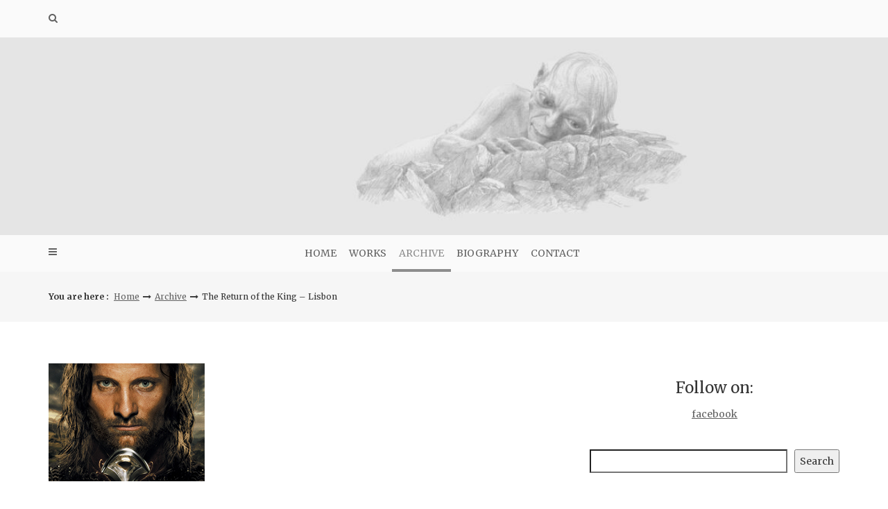

--- FILE ---
content_type: text/html; charset=UTF-8
request_url: https://howardshore.com/the-return-of-the-king-lisbon/
body_size: 16100
content:
<!DOCTYPE html>
<html lang="en-US" xmlns:fb="https://www.facebook.com/2008/fbml" xmlns:addthis="https://www.addthis.com/help/api-spec" >
<head>
   
<meta http-equiv="Content-Type" content="text/html; charset=UTF-8" />
<meta name="viewport" content="width=device-width, initial-scale=1.0, maximum-scale=1.2, user-scalable=yes" />

<title>The Return of the King &#8211; Lisbon</title>
<meta name='robots' content='max-image-preview:large' />
<link rel='dns-prefetch' href='//fonts.googleapis.com' />
<link href='//hb.wpmucdn.com' rel='preconnect' />
<link href='http://fonts.googleapis.com' rel='preconnect' />
<link href='//fonts.gstatic.com' crossorigin='' rel='preconnect' />
<link rel="alternate" type="application/rss+xml" title=" &raquo; Feed" href="https://howardshore.com/feed/" />
<link rel="alternate" type="application/rss+xml" title=" &raquo; Comments Feed" href="https://howardshore.com/comments/feed/" />
<link rel="alternate" title="oEmbed (JSON)" type="application/json+oembed" href="https://howardshore.com/wp-json/oembed/1.0/embed?url=https%3A%2F%2Fhowardshore.com%2Fthe-return-of-the-king-lisbon%2F" />
<link rel="alternate" title="oEmbed (XML)" type="text/xml+oembed" href="https://howardshore.com/wp-json/oembed/1.0/embed?url=https%3A%2F%2Fhowardshore.com%2Fthe-return-of-the-king-lisbon%2F&#038;format=xml" />
		<!-- This site uses the Google Analytics by MonsterInsights plugin v9.11.1 - Using Analytics tracking - https://www.monsterinsights.com/ -->
							<script src="//www.googletagmanager.com/gtag/js?id=G-YVYF9N423G"  data-cfasync="false" data-wpfc-render="false" type="text/javascript" async></script>
			<script data-cfasync="false" data-wpfc-render="false" type="text/javascript">
				var mi_version = '9.11.1';
				var mi_track_user = true;
				var mi_no_track_reason = '';
								var MonsterInsightsDefaultLocations = {"page_location":"https:\/\/howardshore.com\/the-return-of-the-king-lisbon\/"};
								if ( typeof MonsterInsightsPrivacyGuardFilter === 'function' ) {
					var MonsterInsightsLocations = (typeof MonsterInsightsExcludeQuery === 'object') ? MonsterInsightsPrivacyGuardFilter( MonsterInsightsExcludeQuery ) : MonsterInsightsPrivacyGuardFilter( MonsterInsightsDefaultLocations );
				} else {
					var MonsterInsightsLocations = (typeof MonsterInsightsExcludeQuery === 'object') ? MonsterInsightsExcludeQuery : MonsterInsightsDefaultLocations;
				}

								var disableStrs = [
										'ga-disable-G-YVYF9N423G',
									];

				/* Function to detect opted out users */
				function __gtagTrackerIsOptedOut() {
					for (var index = 0; index < disableStrs.length; index++) {
						if (document.cookie.indexOf(disableStrs[index] + '=true') > -1) {
							return true;
						}
					}

					return false;
				}

				/* Disable tracking if the opt-out cookie exists. */
				if (__gtagTrackerIsOptedOut()) {
					for (var index = 0; index < disableStrs.length; index++) {
						window[disableStrs[index]] = true;
					}
				}

				/* Opt-out function */
				function __gtagTrackerOptout() {
					for (var index = 0; index < disableStrs.length; index++) {
						document.cookie = disableStrs[index] + '=true; expires=Thu, 31 Dec 2099 23:59:59 UTC; path=/';
						window[disableStrs[index]] = true;
					}
				}

				if ('undefined' === typeof gaOptout) {
					function gaOptout() {
						__gtagTrackerOptout();
					}
				}
								window.dataLayer = window.dataLayer || [];

				window.MonsterInsightsDualTracker = {
					helpers: {},
					trackers: {},
				};
				if (mi_track_user) {
					function __gtagDataLayer() {
						dataLayer.push(arguments);
					}

					function __gtagTracker(type, name, parameters) {
						if (!parameters) {
							parameters = {};
						}

						if (parameters.send_to) {
							__gtagDataLayer.apply(null, arguments);
							return;
						}

						if (type === 'event') {
														parameters.send_to = monsterinsights_frontend.v4_id;
							var hookName = name;
							if (typeof parameters['event_category'] !== 'undefined') {
								hookName = parameters['event_category'] + ':' + name;
							}

							if (typeof MonsterInsightsDualTracker.trackers[hookName] !== 'undefined') {
								MonsterInsightsDualTracker.trackers[hookName](parameters);
							} else {
								__gtagDataLayer('event', name, parameters);
							}
							
						} else {
							__gtagDataLayer.apply(null, arguments);
						}
					}

					__gtagTracker('js', new Date());
					__gtagTracker('set', {
						'developer_id.dZGIzZG': true,
											});
					if ( MonsterInsightsLocations.page_location ) {
						__gtagTracker('set', MonsterInsightsLocations);
					}
										__gtagTracker('config', 'G-YVYF9N423G', {"forceSSL":"true","link_attribution":"true"} );
										window.gtag = __gtagTracker;										(function () {
						/* https://developers.google.com/analytics/devguides/collection/analyticsjs/ */
						/* ga and __gaTracker compatibility shim. */
						var noopfn = function () {
							return null;
						};
						var newtracker = function () {
							return new Tracker();
						};
						var Tracker = function () {
							return null;
						};
						var p = Tracker.prototype;
						p.get = noopfn;
						p.set = noopfn;
						p.send = function () {
							var args = Array.prototype.slice.call(arguments);
							args.unshift('send');
							__gaTracker.apply(null, args);
						};
						var __gaTracker = function () {
							var len = arguments.length;
							if (len === 0) {
								return;
							}
							var f = arguments[len - 1];
							if (typeof f !== 'object' || f === null || typeof f.hitCallback !== 'function') {
								if ('send' === arguments[0]) {
									var hitConverted, hitObject = false, action;
									if ('event' === arguments[1]) {
										if ('undefined' !== typeof arguments[3]) {
											hitObject = {
												'eventAction': arguments[3],
												'eventCategory': arguments[2],
												'eventLabel': arguments[4],
												'value': arguments[5] ? arguments[5] : 1,
											}
										}
									}
									if ('pageview' === arguments[1]) {
										if ('undefined' !== typeof arguments[2]) {
											hitObject = {
												'eventAction': 'page_view',
												'page_path': arguments[2],
											}
										}
									}
									if (typeof arguments[2] === 'object') {
										hitObject = arguments[2];
									}
									if (typeof arguments[5] === 'object') {
										Object.assign(hitObject, arguments[5]);
									}
									if ('undefined' !== typeof arguments[1].hitType) {
										hitObject = arguments[1];
										if ('pageview' === hitObject.hitType) {
											hitObject.eventAction = 'page_view';
										}
									}
									if (hitObject) {
										action = 'timing' === arguments[1].hitType ? 'timing_complete' : hitObject.eventAction;
										hitConverted = mapArgs(hitObject);
										__gtagTracker('event', action, hitConverted);
									}
								}
								return;
							}

							function mapArgs(args) {
								var arg, hit = {};
								var gaMap = {
									'eventCategory': 'event_category',
									'eventAction': 'event_action',
									'eventLabel': 'event_label',
									'eventValue': 'event_value',
									'nonInteraction': 'non_interaction',
									'timingCategory': 'event_category',
									'timingVar': 'name',
									'timingValue': 'value',
									'timingLabel': 'event_label',
									'page': 'page_path',
									'location': 'page_location',
									'title': 'page_title',
									'referrer' : 'page_referrer',
								};
								for (arg in args) {
																		if (!(!args.hasOwnProperty(arg) || !gaMap.hasOwnProperty(arg))) {
										hit[gaMap[arg]] = args[arg];
									} else {
										hit[arg] = args[arg];
									}
								}
								return hit;
							}

							try {
								f.hitCallback();
							} catch (ex) {
							}
						};
						__gaTracker.create = newtracker;
						__gaTracker.getByName = newtracker;
						__gaTracker.getAll = function () {
							return [];
						};
						__gaTracker.remove = noopfn;
						__gaTracker.loaded = true;
						window['__gaTracker'] = __gaTracker;
					})();
									} else {
										console.log("");
					(function () {
						function __gtagTracker() {
							return null;
						}

						window['__gtagTracker'] = __gtagTracker;
						window['gtag'] = __gtagTracker;
					})();
									}
			</script>
							<!-- / Google Analytics by MonsterInsights -->
		<style id='wp-img-auto-sizes-contain-inline-css' type='text/css'>
img:is([sizes=auto i],[sizes^="auto," i]){contain-intrinsic-size:3000px 1500px}
/*# sourceURL=wp-img-auto-sizes-contain-inline-css */
</style>
<style id='wp-emoji-styles-inline-css' type='text/css'>

	img.wp-smiley, img.emoji {
		display: inline !important;
		border: none !important;
		box-shadow: none !important;
		height: 1em !important;
		width: 1em !important;
		margin: 0 0.07em !important;
		vertical-align: -0.1em !important;
		background: none !important;
		padding: 0 !important;
	}
/*# sourceURL=wp-emoji-styles-inline-css */
</style>
<style id='wp-block-library-inline-css' type='text/css'>
:root{--wp-block-synced-color:#7a00df;--wp-block-synced-color--rgb:122,0,223;--wp-bound-block-color:var(--wp-block-synced-color);--wp-editor-canvas-background:#ddd;--wp-admin-theme-color:#007cba;--wp-admin-theme-color--rgb:0,124,186;--wp-admin-theme-color-darker-10:#006ba1;--wp-admin-theme-color-darker-10--rgb:0,107,160.5;--wp-admin-theme-color-darker-20:#005a87;--wp-admin-theme-color-darker-20--rgb:0,90,135;--wp-admin-border-width-focus:2px}@media (min-resolution:192dpi){:root{--wp-admin-border-width-focus:1.5px}}.wp-element-button{cursor:pointer}:root .has-very-light-gray-background-color{background-color:#eee}:root .has-very-dark-gray-background-color{background-color:#313131}:root .has-very-light-gray-color{color:#eee}:root .has-very-dark-gray-color{color:#313131}:root .has-vivid-green-cyan-to-vivid-cyan-blue-gradient-background{background:linear-gradient(135deg,#00d084,#0693e3)}:root .has-purple-crush-gradient-background{background:linear-gradient(135deg,#34e2e4,#4721fb 50%,#ab1dfe)}:root .has-hazy-dawn-gradient-background{background:linear-gradient(135deg,#faaca8,#dad0ec)}:root .has-subdued-olive-gradient-background{background:linear-gradient(135deg,#fafae1,#67a671)}:root .has-atomic-cream-gradient-background{background:linear-gradient(135deg,#fdd79a,#004a59)}:root .has-nightshade-gradient-background{background:linear-gradient(135deg,#330968,#31cdcf)}:root .has-midnight-gradient-background{background:linear-gradient(135deg,#020381,#2874fc)}:root{--wp--preset--font-size--normal:16px;--wp--preset--font-size--huge:42px}.has-regular-font-size{font-size:1em}.has-larger-font-size{font-size:2.625em}.has-normal-font-size{font-size:var(--wp--preset--font-size--normal)}.has-huge-font-size{font-size:var(--wp--preset--font-size--huge)}.has-text-align-center{text-align:center}.has-text-align-left{text-align:left}.has-text-align-right{text-align:right}.has-fit-text{white-space:nowrap!important}#end-resizable-editor-section{display:none}.aligncenter{clear:both}.items-justified-left{justify-content:flex-start}.items-justified-center{justify-content:center}.items-justified-right{justify-content:flex-end}.items-justified-space-between{justify-content:space-between}.screen-reader-text{border:0;clip-path:inset(50%);height:1px;margin:-1px;overflow:hidden;padding:0;position:absolute;width:1px;word-wrap:normal!important}.screen-reader-text:focus{background-color:#ddd;clip-path:none;color:#444;display:block;font-size:1em;height:auto;left:5px;line-height:normal;padding:15px 23px 14px;text-decoration:none;top:5px;width:auto;z-index:100000}html :where(.has-border-color){border-style:solid}html :where([style*=border-top-color]){border-top-style:solid}html :where([style*=border-right-color]){border-right-style:solid}html :where([style*=border-bottom-color]){border-bottom-style:solid}html :where([style*=border-left-color]){border-left-style:solid}html :where([style*=border-width]){border-style:solid}html :where([style*=border-top-width]){border-top-style:solid}html :where([style*=border-right-width]){border-right-style:solid}html :where([style*=border-bottom-width]){border-bottom-style:solid}html :where([style*=border-left-width]){border-left-style:solid}html :where(img[class*=wp-image-]){height:auto;max-width:100%}:where(figure){margin:0 0 1em}html :where(.is-position-sticky){--wp-admin--admin-bar--position-offset:var(--wp-admin--admin-bar--height,0px)}@media screen and (max-width:600px){html :where(.is-position-sticky){--wp-admin--admin-bar--position-offset:0px}}

/*# sourceURL=wp-block-library-inline-css */
</style><style id='wp-block-heading-inline-css' type='text/css'>
h1:where(.wp-block-heading).has-background,h2:where(.wp-block-heading).has-background,h3:where(.wp-block-heading).has-background,h4:where(.wp-block-heading).has-background,h5:where(.wp-block-heading).has-background,h6:where(.wp-block-heading).has-background{padding:1.25em 2.375em}h1.has-text-align-left[style*=writing-mode]:where([style*=vertical-lr]),h1.has-text-align-right[style*=writing-mode]:where([style*=vertical-rl]),h2.has-text-align-left[style*=writing-mode]:where([style*=vertical-lr]),h2.has-text-align-right[style*=writing-mode]:where([style*=vertical-rl]),h3.has-text-align-left[style*=writing-mode]:where([style*=vertical-lr]),h3.has-text-align-right[style*=writing-mode]:where([style*=vertical-rl]),h4.has-text-align-left[style*=writing-mode]:where([style*=vertical-lr]),h4.has-text-align-right[style*=writing-mode]:where([style*=vertical-rl]),h5.has-text-align-left[style*=writing-mode]:where([style*=vertical-lr]),h5.has-text-align-right[style*=writing-mode]:where([style*=vertical-rl]),h6.has-text-align-left[style*=writing-mode]:where([style*=vertical-lr]),h6.has-text-align-right[style*=writing-mode]:where([style*=vertical-rl]){rotate:180deg}
/*# sourceURL=https://howardshore.com/wp-includes/blocks/heading/style.min.css */
</style>
<style id='wp-block-image-inline-css' type='text/css'>
.wp-block-image>a,.wp-block-image>figure>a{display:inline-block}.wp-block-image img{box-sizing:border-box;height:auto;max-width:100%;vertical-align:bottom}@media not (prefers-reduced-motion){.wp-block-image img.hide{visibility:hidden}.wp-block-image img.show{animation:show-content-image .4s}}.wp-block-image[style*=border-radius] img,.wp-block-image[style*=border-radius]>a{border-radius:inherit}.wp-block-image.has-custom-border img{box-sizing:border-box}.wp-block-image.aligncenter{text-align:center}.wp-block-image.alignfull>a,.wp-block-image.alignwide>a{width:100%}.wp-block-image.alignfull img,.wp-block-image.alignwide img{height:auto;width:100%}.wp-block-image .aligncenter,.wp-block-image .alignleft,.wp-block-image .alignright,.wp-block-image.aligncenter,.wp-block-image.alignleft,.wp-block-image.alignright{display:table}.wp-block-image .aligncenter>figcaption,.wp-block-image .alignleft>figcaption,.wp-block-image .alignright>figcaption,.wp-block-image.aligncenter>figcaption,.wp-block-image.alignleft>figcaption,.wp-block-image.alignright>figcaption{caption-side:bottom;display:table-caption}.wp-block-image .alignleft{float:left;margin:.5em 1em .5em 0}.wp-block-image .alignright{float:right;margin:.5em 0 .5em 1em}.wp-block-image .aligncenter{margin-left:auto;margin-right:auto}.wp-block-image :where(figcaption){margin-bottom:1em;margin-top:.5em}.wp-block-image.is-style-circle-mask img{border-radius:9999px}@supports ((-webkit-mask-image:none) or (mask-image:none)) or (-webkit-mask-image:none){.wp-block-image.is-style-circle-mask img{border-radius:0;-webkit-mask-image:url('data:image/svg+xml;utf8,<svg viewBox="0 0 100 100" xmlns="http://www.w3.org/2000/svg"><circle cx="50" cy="50" r="50"/></svg>');mask-image:url('data:image/svg+xml;utf8,<svg viewBox="0 0 100 100" xmlns="http://www.w3.org/2000/svg"><circle cx="50" cy="50" r="50"/></svg>');mask-mode:alpha;-webkit-mask-position:center;mask-position:center;-webkit-mask-repeat:no-repeat;mask-repeat:no-repeat;-webkit-mask-size:contain;mask-size:contain}}:root :where(.wp-block-image.is-style-rounded img,.wp-block-image .is-style-rounded img){border-radius:9999px}.wp-block-image figure{margin:0}.wp-lightbox-container{display:flex;flex-direction:column;position:relative}.wp-lightbox-container img{cursor:zoom-in}.wp-lightbox-container img:hover+button{opacity:1}.wp-lightbox-container button{align-items:center;backdrop-filter:blur(16px) saturate(180%);background-color:#5a5a5a40;border:none;border-radius:4px;cursor:zoom-in;display:flex;height:20px;justify-content:center;opacity:0;padding:0;position:absolute;right:16px;text-align:center;top:16px;width:20px;z-index:100}@media not (prefers-reduced-motion){.wp-lightbox-container button{transition:opacity .2s ease}}.wp-lightbox-container button:focus-visible{outline:3px auto #5a5a5a40;outline:3px auto -webkit-focus-ring-color;outline-offset:3px}.wp-lightbox-container button:hover{cursor:pointer;opacity:1}.wp-lightbox-container button:focus{opacity:1}.wp-lightbox-container button:focus,.wp-lightbox-container button:hover,.wp-lightbox-container button:not(:hover):not(:active):not(.has-background){background-color:#5a5a5a40;border:none}.wp-lightbox-overlay{box-sizing:border-box;cursor:zoom-out;height:100vh;left:0;overflow:hidden;position:fixed;top:0;visibility:hidden;width:100%;z-index:100000}.wp-lightbox-overlay .close-button{align-items:center;cursor:pointer;display:flex;justify-content:center;min-height:40px;min-width:40px;padding:0;position:absolute;right:calc(env(safe-area-inset-right) + 16px);top:calc(env(safe-area-inset-top) + 16px);z-index:5000000}.wp-lightbox-overlay .close-button:focus,.wp-lightbox-overlay .close-button:hover,.wp-lightbox-overlay .close-button:not(:hover):not(:active):not(.has-background){background:none;border:none}.wp-lightbox-overlay .lightbox-image-container{height:var(--wp--lightbox-container-height);left:50%;overflow:hidden;position:absolute;top:50%;transform:translate(-50%,-50%);transform-origin:top left;width:var(--wp--lightbox-container-width);z-index:9999999999}.wp-lightbox-overlay .wp-block-image{align-items:center;box-sizing:border-box;display:flex;height:100%;justify-content:center;margin:0;position:relative;transform-origin:0 0;width:100%;z-index:3000000}.wp-lightbox-overlay .wp-block-image img{height:var(--wp--lightbox-image-height);min-height:var(--wp--lightbox-image-height);min-width:var(--wp--lightbox-image-width);width:var(--wp--lightbox-image-width)}.wp-lightbox-overlay .wp-block-image figcaption{display:none}.wp-lightbox-overlay button{background:none;border:none}.wp-lightbox-overlay .scrim{background-color:#fff;height:100%;opacity:.9;position:absolute;width:100%;z-index:2000000}.wp-lightbox-overlay.active{visibility:visible}@media not (prefers-reduced-motion){.wp-lightbox-overlay.active{animation:turn-on-visibility .25s both}.wp-lightbox-overlay.active img{animation:turn-on-visibility .35s both}.wp-lightbox-overlay.show-closing-animation:not(.active){animation:turn-off-visibility .35s both}.wp-lightbox-overlay.show-closing-animation:not(.active) img{animation:turn-off-visibility .25s both}.wp-lightbox-overlay.zoom.active{animation:none;opacity:1;visibility:visible}.wp-lightbox-overlay.zoom.active .lightbox-image-container{animation:lightbox-zoom-in .4s}.wp-lightbox-overlay.zoom.active .lightbox-image-container img{animation:none}.wp-lightbox-overlay.zoom.active .scrim{animation:turn-on-visibility .4s forwards}.wp-lightbox-overlay.zoom.show-closing-animation:not(.active){animation:none}.wp-lightbox-overlay.zoom.show-closing-animation:not(.active) .lightbox-image-container{animation:lightbox-zoom-out .4s}.wp-lightbox-overlay.zoom.show-closing-animation:not(.active) .lightbox-image-container img{animation:none}.wp-lightbox-overlay.zoom.show-closing-animation:not(.active) .scrim{animation:turn-off-visibility .4s forwards}}@keyframes show-content-image{0%{visibility:hidden}99%{visibility:hidden}to{visibility:visible}}@keyframes turn-on-visibility{0%{opacity:0}to{opacity:1}}@keyframes turn-off-visibility{0%{opacity:1;visibility:visible}99%{opacity:0;visibility:visible}to{opacity:0;visibility:hidden}}@keyframes lightbox-zoom-in{0%{transform:translate(calc((-100vw + var(--wp--lightbox-scrollbar-width))/2 + var(--wp--lightbox-initial-left-position)),calc(-50vh + var(--wp--lightbox-initial-top-position))) scale(var(--wp--lightbox-scale))}to{transform:translate(-50%,-50%) scale(1)}}@keyframes lightbox-zoom-out{0%{transform:translate(-50%,-50%) scale(1);visibility:visible}99%{visibility:visible}to{transform:translate(calc((-100vw + var(--wp--lightbox-scrollbar-width))/2 + var(--wp--lightbox-initial-left-position)),calc(-50vh + var(--wp--lightbox-initial-top-position))) scale(var(--wp--lightbox-scale));visibility:hidden}}
/*# sourceURL=https://howardshore.com/wp-includes/blocks/image/style.min.css */
</style>
<style id='wp-block-search-inline-css' type='text/css'>
.wp-block-search__button{margin-left:10px;word-break:normal}.wp-block-search__button.has-icon{line-height:0}.wp-block-search__button svg{height:1.25em;min-height:24px;min-width:24px;width:1.25em;fill:currentColor;vertical-align:text-bottom}:where(.wp-block-search__button){border:1px solid #ccc;padding:6px 10px}.wp-block-search__inside-wrapper{display:flex;flex:auto;flex-wrap:nowrap;max-width:100%}.wp-block-search__label{width:100%}.wp-block-search.wp-block-search__button-only .wp-block-search__button{box-sizing:border-box;display:flex;flex-shrink:0;justify-content:center;margin-left:0;max-width:100%}.wp-block-search.wp-block-search__button-only .wp-block-search__inside-wrapper{min-width:0!important;transition-property:width}.wp-block-search.wp-block-search__button-only .wp-block-search__input{flex-basis:100%;transition-duration:.3s}.wp-block-search.wp-block-search__button-only.wp-block-search__searchfield-hidden,.wp-block-search.wp-block-search__button-only.wp-block-search__searchfield-hidden .wp-block-search__inside-wrapper{overflow:hidden}.wp-block-search.wp-block-search__button-only.wp-block-search__searchfield-hidden .wp-block-search__input{border-left-width:0!important;border-right-width:0!important;flex-basis:0;flex-grow:0;margin:0;min-width:0!important;padding-left:0!important;padding-right:0!important;width:0!important}:where(.wp-block-search__input){appearance:none;border:1px solid #949494;flex-grow:1;font-family:inherit;font-size:inherit;font-style:inherit;font-weight:inherit;letter-spacing:inherit;line-height:inherit;margin-left:0;margin-right:0;min-width:3rem;padding:8px;text-decoration:unset!important;text-transform:inherit}:where(.wp-block-search__button-inside .wp-block-search__inside-wrapper){background-color:#fff;border:1px solid #949494;box-sizing:border-box;padding:4px}:where(.wp-block-search__button-inside .wp-block-search__inside-wrapper) .wp-block-search__input{border:none;border-radius:0;padding:0 4px}:where(.wp-block-search__button-inside .wp-block-search__inside-wrapper) .wp-block-search__input:focus{outline:none}:where(.wp-block-search__button-inside .wp-block-search__inside-wrapper) :where(.wp-block-search__button){padding:4px 8px}.wp-block-search.aligncenter .wp-block-search__inside-wrapper{margin:auto}.wp-block[data-align=right] .wp-block-search.wp-block-search__button-only .wp-block-search__inside-wrapper{float:right}
/*# sourceURL=https://howardshore.com/wp-includes/blocks/search/style.min.css */
</style>
<style id='wp-block-paragraph-inline-css' type='text/css'>
.is-small-text{font-size:.875em}.is-regular-text{font-size:1em}.is-large-text{font-size:2.25em}.is-larger-text{font-size:3em}.has-drop-cap:not(:focus):first-letter{float:left;font-size:8.4em;font-style:normal;font-weight:100;line-height:.68;margin:.05em .1em 0 0;text-transform:uppercase}body.rtl .has-drop-cap:not(:focus):first-letter{float:none;margin-left:.1em}p.has-drop-cap.has-background{overflow:hidden}:root :where(p.has-background){padding:1.25em 2.375em}:where(p.has-text-color:not(.has-link-color)) a{color:inherit}p.has-text-align-left[style*="writing-mode:vertical-lr"],p.has-text-align-right[style*="writing-mode:vertical-rl"]{rotate:180deg}
/*# sourceURL=https://howardshore.com/wp-includes/blocks/paragraph/style.min.css */
</style>
<style id='global-styles-inline-css' type='text/css'>
:root{--wp--preset--aspect-ratio--square: 1;--wp--preset--aspect-ratio--4-3: 4/3;--wp--preset--aspect-ratio--3-4: 3/4;--wp--preset--aspect-ratio--3-2: 3/2;--wp--preset--aspect-ratio--2-3: 2/3;--wp--preset--aspect-ratio--16-9: 16/9;--wp--preset--aspect-ratio--9-16: 9/16;--wp--preset--color--black: #000000;--wp--preset--color--cyan-bluish-gray: #abb8c3;--wp--preset--color--white: #ffffff;--wp--preset--color--pale-pink: #f78da7;--wp--preset--color--vivid-red: #cf2e2e;--wp--preset--color--luminous-vivid-orange: #ff6900;--wp--preset--color--luminous-vivid-amber: #fcb900;--wp--preset--color--light-green-cyan: #7bdcb5;--wp--preset--color--vivid-green-cyan: #00d084;--wp--preset--color--pale-cyan-blue: #8ed1fc;--wp--preset--color--vivid-cyan-blue: #0693e3;--wp--preset--color--vivid-purple: #9b51e0;--wp--preset--gradient--vivid-cyan-blue-to-vivid-purple: linear-gradient(135deg,rgb(6,147,227) 0%,rgb(155,81,224) 100%);--wp--preset--gradient--light-green-cyan-to-vivid-green-cyan: linear-gradient(135deg,rgb(122,220,180) 0%,rgb(0,208,130) 100%);--wp--preset--gradient--luminous-vivid-amber-to-luminous-vivid-orange: linear-gradient(135deg,rgb(252,185,0) 0%,rgb(255,105,0) 100%);--wp--preset--gradient--luminous-vivid-orange-to-vivid-red: linear-gradient(135deg,rgb(255,105,0) 0%,rgb(207,46,46) 100%);--wp--preset--gradient--very-light-gray-to-cyan-bluish-gray: linear-gradient(135deg,rgb(238,238,238) 0%,rgb(169,184,195) 100%);--wp--preset--gradient--cool-to-warm-spectrum: linear-gradient(135deg,rgb(74,234,220) 0%,rgb(151,120,209) 20%,rgb(207,42,186) 40%,rgb(238,44,130) 60%,rgb(251,105,98) 80%,rgb(254,248,76) 100%);--wp--preset--gradient--blush-light-purple: linear-gradient(135deg,rgb(255,206,236) 0%,rgb(152,150,240) 100%);--wp--preset--gradient--blush-bordeaux: linear-gradient(135deg,rgb(254,205,165) 0%,rgb(254,45,45) 50%,rgb(107,0,62) 100%);--wp--preset--gradient--luminous-dusk: linear-gradient(135deg,rgb(255,203,112) 0%,rgb(199,81,192) 50%,rgb(65,88,208) 100%);--wp--preset--gradient--pale-ocean: linear-gradient(135deg,rgb(255,245,203) 0%,rgb(182,227,212) 50%,rgb(51,167,181) 100%);--wp--preset--gradient--electric-grass: linear-gradient(135deg,rgb(202,248,128) 0%,rgb(113,206,126) 100%);--wp--preset--gradient--midnight: linear-gradient(135deg,rgb(2,3,129) 0%,rgb(40,116,252) 100%);--wp--preset--font-size--small: 13px;--wp--preset--font-size--medium: 20px;--wp--preset--font-size--large: 36px;--wp--preset--font-size--x-large: 42px;--wp--preset--spacing--20: 0.44rem;--wp--preset--spacing--30: 0.67rem;--wp--preset--spacing--40: 1rem;--wp--preset--spacing--50: 1.5rem;--wp--preset--spacing--60: 2.25rem;--wp--preset--spacing--70: 3.38rem;--wp--preset--spacing--80: 5.06rem;--wp--preset--shadow--natural: 6px 6px 9px rgba(0, 0, 0, 0.2);--wp--preset--shadow--deep: 12px 12px 50px rgba(0, 0, 0, 0.4);--wp--preset--shadow--sharp: 6px 6px 0px rgba(0, 0, 0, 0.2);--wp--preset--shadow--outlined: 6px 6px 0px -3px rgb(255, 255, 255), 6px 6px rgb(0, 0, 0);--wp--preset--shadow--crisp: 6px 6px 0px rgb(0, 0, 0);}:where(.is-layout-flex){gap: 0.5em;}:where(.is-layout-grid){gap: 0.5em;}body .is-layout-flex{display: flex;}.is-layout-flex{flex-wrap: wrap;align-items: center;}.is-layout-flex > :is(*, div){margin: 0;}body .is-layout-grid{display: grid;}.is-layout-grid > :is(*, div){margin: 0;}:where(.wp-block-columns.is-layout-flex){gap: 2em;}:where(.wp-block-columns.is-layout-grid){gap: 2em;}:where(.wp-block-post-template.is-layout-flex){gap: 1.25em;}:where(.wp-block-post-template.is-layout-grid){gap: 1.25em;}.has-black-color{color: var(--wp--preset--color--black) !important;}.has-cyan-bluish-gray-color{color: var(--wp--preset--color--cyan-bluish-gray) !important;}.has-white-color{color: var(--wp--preset--color--white) !important;}.has-pale-pink-color{color: var(--wp--preset--color--pale-pink) !important;}.has-vivid-red-color{color: var(--wp--preset--color--vivid-red) !important;}.has-luminous-vivid-orange-color{color: var(--wp--preset--color--luminous-vivid-orange) !important;}.has-luminous-vivid-amber-color{color: var(--wp--preset--color--luminous-vivid-amber) !important;}.has-light-green-cyan-color{color: var(--wp--preset--color--light-green-cyan) !important;}.has-vivid-green-cyan-color{color: var(--wp--preset--color--vivid-green-cyan) !important;}.has-pale-cyan-blue-color{color: var(--wp--preset--color--pale-cyan-blue) !important;}.has-vivid-cyan-blue-color{color: var(--wp--preset--color--vivid-cyan-blue) !important;}.has-vivid-purple-color{color: var(--wp--preset--color--vivid-purple) !important;}.has-black-background-color{background-color: var(--wp--preset--color--black) !important;}.has-cyan-bluish-gray-background-color{background-color: var(--wp--preset--color--cyan-bluish-gray) !important;}.has-white-background-color{background-color: var(--wp--preset--color--white) !important;}.has-pale-pink-background-color{background-color: var(--wp--preset--color--pale-pink) !important;}.has-vivid-red-background-color{background-color: var(--wp--preset--color--vivid-red) !important;}.has-luminous-vivid-orange-background-color{background-color: var(--wp--preset--color--luminous-vivid-orange) !important;}.has-luminous-vivid-amber-background-color{background-color: var(--wp--preset--color--luminous-vivid-amber) !important;}.has-light-green-cyan-background-color{background-color: var(--wp--preset--color--light-green-cyan) !important;}.has-vivid-green-cyan-background-color{background-color: var(--wp--preset--color--vivid-green-cyan) !important;}.has-pale-cyan-blue-background-color{background-color: var(--wp--preset--color--pale-cyan-blue) !important;}.has-vivid-cyan-blue-background-color{background-color: var(--wp--preset--color--vivid-cyan-blue) !important;}.has-vivid-purple-background-color{background-color: var(--wp--preset--color--vivid-purple) !important;}.has-black-border-color{border-color: var(--wp--preset--color--black) !important;}.has-cyan-bluish-gray-border-color{border-color: var(--wp--preset--color--cyan-bluish-gray) !important;}.has-white-border-color{border-color: var(--wp--preset--color--white) !important;}.has-pale-pink-border-color{border-color: var(--wp--preset--color--pale-pink) !important;}.has-vivid-red-border-color{border-color: var(--wp--preset--color--vivid-red) !important;}.has-luminous-vivid-orange-border-color{border-color: var(--wp--preset--color--luminous-vivid-orange) !important;}.has-luminous-vivid-amber-border-color{border-color: var(--wp--preset--color--luminous-vivid-amber) !important;}.has-light-green-cyan-border-color{border-color: var(--wp--preset--color--light-green-cyan) !important;}.has-vivid-green-cyan-border-color{border-color: var(--wp--preset--color--vivid-green-cyan) !important;}.has-pale-cyan-blue-border-color{border-color: var(--wp--preset--color--pale-cyan-blue) !important;}.has-vivid-cyan-blue-border-color{border-color: var(--wp--preset--color--vivid-cyan-blue) !important;}.has-vivid-purple-border-color{border-color: var(--wp--preset--color--vivid-purple) !important;}.has-vivid-cyan-blue-to-vivid-purple-gradient-background{background: var(--wp--preset--gradient--vivid-cyan-blue-to-vivid-purple) !important;}.has-light-green-cyan-to-vivid-green-cyan-gradient-background{background: var(--wp--preset--gradient--light-green-cyan-to-vivid-green-cyan) !important;}.has-luminous-vivid-amber-to-luminous-vivid-orange-gradient-background{background: var(--wp--preset--gradient--luminous-vivid-amber-to-luminous-vivid-orange) !important;}.has-luminous-vivid-orange-to-vivid-red-gradient-background{background: var(--wp--preset--gradient--luminous-vivid-orange-to-vivid-red) !important;}.has-very-light-gray-to-cyan-bluish-gray-gradient-background{background: var(--wp--preset--gradient--very-light-gray-to-cyan-bluish-gray) !important;}.has-cool-to-warm-spectrum-gradient-background{background: var(--wp--preset--gradient--cool-to-warm-spectrum) !important;}.has-blush-light-purple-gradient-background{background: var(--wp--preset--gradient--blush-light-purple) !important;}.has-blush-bordeaux-gradient-background{background: var(--wp--preset--gradient--blush-bordeaux) !important;}.has-luminous-dusk-gradient-background{background: var(--wp--preset--gradient--luminous-dusk) !important;}.has-pale-ocean-gradient-background{background: var(--wp--preset--gradient--pale-ocean) !important;}.has-electric-grass-gradient-background{background: var(--wp--preset--gradient--electric-grass) !important;}.has-midnight-gradient-background{background: var(--wp--preset--gradient--midnight) !important;}.has-small-font-size{font-size: var(--wp--preset--font-size--small) !important;}.has-medium-font-size{font-size: var(--wp--preset--font-size--medium) !important;}.has-large-font-size{font-size: var(--wp--preset--font-size--large) !important;}.has-x-large-font-size{font-size: var(--wp--preset--font-size--x-large) !important;}
/*# sourceURL=global-styles-inline-css */
</style>

<style id='classic-theme-styles-inline-css' type='text/css'>
/*! This file is auto-generated */
.wp-block-button__link{color:#fff;background-color:#32373c;border-radius:9999px;box-shadow:none;text-decoration:none;padding:calc(.667em + 2px) calc(1.333em + 2px);font-size:1.125em}.wp-block-file__button{background:#32373c;color:#fff;text-decoration:none}
/*# sourceURL=/wp-includes/css/classic-themes.min.css */
</style>
<link rel='stylesheet' id='dashicons-css' href='https://howardshore.com/wp-includes/css/dashicons.min.css?ver=4ee3463968aaab40e74ac6ee78c24bd0' type='text/css' media='all' />
<link rel='stylesheet' id='google-fonts-css' href='https://fonts.googleapis.com/css?family=Merriweather%3A300%2C300i%2C400%2C400i%2C700%2C700i%2C900%2C900i&#038;subset=latin%2Clatin-ext&#038;ver=1.0.0' type='text/css' media='all' />
<link rel='stylesheet' id='bootstrap-css' href='https://howardshore.com/wp-content/themes/avventura-lite/assets/css/bootstrap.css?ver=3.3.7' type='text/css' media='all' />
<link rel='stylesheet' id='font-awesome-css' href='https://howardshore.com/wp-content/themes/avventura-lite/assets/css/font-awesome.css?ver=4.7.0' type='text/css' media='all' />
<link rel='stylesheet' id='prettyPhoto-css' href='https://howardshore.com/wp-content/themes/avventura-lite/assets/css/prettyPhoto.css?ver=3.1.4' type='text/css' media='all' />
<link rel='stylesheet' id='slick-css' href='https://howardshore.com/wp-content/themes/avventura-lite/assets/css/slick.css?ver=1.8.0' type='text/css' media='all' />
<link rel='stylesheet' id='avventura-lite-woocommerce-css' href='https://howardshore.com/wp-content/themes/avventura-lite/assets/css/avventura-lite-woocommerce.css?ver=1.0.0' type='text/css' media='all' />
<link rel='stylesheet' id='addthis_all_pages-css' href='https://howardshore.com/wp-content/plugins/addthis/frontend/build/addthis_wordpress_public.min.css?ver=4ee3463968aaab40e74ac6ee78c24bd0' type='text/css' media='all' />
<link rel='stylesheet' id='avventura-lite-parent-style-css' href='https://howardshore.com/wp-content/themes/avventura-lite/style.css?ver=4ee3463968aaab40e74ac6ee78c24bd0' type='text/css' media='all' />
<link rel='stylesheet' id='incanto-lite-style-css' href='https://howardshore.com/wp-content/themes/incanto-lite/style.css?ver=4ee3463968aaab40e74ac6ee78c24bd0' type='text/css' media='all' />
<style id='incanto-lite-style-inline-css' type='text/css'>
@media (min-width:992px) {.container{width:970px}}@media (min-width:992px) {.container.block{width:960px}}@media (min-width:768px) {.container.grid-container{width:950px}}@media (min-width:992px) {#content-wrapper ,#content-wrapper .container{width:970px;}}@media (min-width:992px) {body.boxed-wrapper-content #content-wrapper{width:940px;}}@media (min-width:992px) {body.boxed-wrapper-content #content-wrapper .container{width:910px;}}@media (min-width:1200px){.container{width:1170px}}@media (min-width:1200px){.container.block{width:1160px}}@media (min-width:768px) {.container.grid-container{width:1150px}}@media (min-width:1200px) {#content-wrapper ,#content-wrapper .container{width:1170px;}}@media (min-width:1200px) {body.boxed-wrapper-content #content-wrapper{width:1140px;}}@media (min-width:1200px) {body.boxed-wrapper-content #content-wrapper .container{width:1110px;}}@media (min-width:1400px){.container{width:1370px}}@media (min-width:1400px){.container.block{width:1360px}}@media (min-width:768px) {.container.grid-container{width:1350px}}@media (min-width:1400px) {#content-wrapper ,#content-wrapper .container{width:1370px;}}@media (min-width:1400px) {body.boxed-wrapper-content #content-wrapper{width:1340px;}}@media (min-width:1400px) {body.boxed-wrapper-content #content-wrapper .container{width:1310px;}}#logo a { font-size:60px; }#logo a span { margin-top:25px; }nav#mainmenu ul li a { text-transform:uppercase;}
				#logo-wrapper { 
					background-image: url(https://howardshore.com/wp-content/uploads/cropped-banner_928b-scaled-1.jpg);
					-webkit-background-size: cover !important;
					-moz-background-size: cover !important;
					-o-background-size: cover !important;
					background-size: cover !important;
				}
/*# sourceURL=incanto-lite-style-inline-css */
</style>
<link rel='stylesheet' id='incanto-lite-black-css' href='https://howardshore.com/wp-content/themes/incanto-lite/assets/skins/black.css?ver=1.0.0' type='text/css' media='all' />
<script type="text/javascript" src="https://howardshore.com/wp-content/plugins/google-analytics-for-wordpress/assets/js/frontend-gtag.min.js?ver=9.11.1" id="monsterinsights-frontend-script-js" async="async" data-wp-strategy="async"></script>
<script data-cfasync="false" data-wpfc-render="false" type="text/javascript" id='monsterinsights-frontend-script-js-extra'>/* <![CDATA[ */
var monsterinsights_frontend = {"js_events_tracking":"true","download_extensions":"doc,pdf,ppt,zip,xls,docx,pptx,xlsx","inbound_paths":"[{\"path\":\"\\\/go\\\/\",\"label\":\"affiliate\"},{\"path\":\"\\\/recommend\\\/\",\"label\":\"affiliate\"}]","home_url":"https:\/\/howardshore.com","hash_tracking":"false","v4_id":"G-YVYF9N423G"};/* ]]> */
</script>
<script type="text/javascript" src="https://howardshore.com/wp-includes/js/jquery/jquery.min.js?ver=3.7.1" id="jquery-core-js"></script>
<script type="text/javascript" src="https://howardshore.com/wp-includes/js/jquery/jquery-migrate.min.js?ver=3.4.1" id="jquery-migrate-js"></script>
<link rel="https://api.w.org/" href="https://howardshore.com/wp-json/" /><link rel="alternate" title="JSON" type="application/json" href="https://howardshore.com/wp-json/wp/v2/posts/2915" /><link rel="EditURI" type="application/rsd+xml" title="RSD" href="https://howardshore.com/xmlrpc.php?rsd" />

<link rel="canonical" href="https://howardshore.com/the-return-of-the-king-lisbon/" />
<link rel='shortlink' href='https://howardshore.com/?p=2915' />

</head>

<body class="wp-singular post-template-default single single-post postid-2915 single-format-standard wp-theme-avventura-lite wp-child-theme-incanto-lite sticky_header">


<a class="skip-link screen-reader-text" href="#content">Skip to content</a>


        <div id="sidebar-wrapper">
            
            <div id="scroll-sidebar" class="clearfix">

                <div class="wrap">

                	<a class="mobile-navigation" href="#modal-sidebar">
                		<i class="fa fa-times open"></i>
                	</a>
                	
	                <div class="mobilemenu-box">
						<nav id="mobilemenu"><ul id="menu-main" class="menu"><li id="menu-item-4" class="menu-item menu-item-type-custom menu-item-object-custom menu-item-home menu-item-4"><a href="https://howardshore.com">Home</a></li>
<li id="menu-item-471" class="menu-item menu-item-type-post_type menu-item-object-page menu-item-has-children menu-item-471"><a href="https://howardshore.com/works/">Works</a>
<ul class="sub-menu">
	<li id="menu-item-4498" class="menu-item menu-item-type-post_type menu-item-object-page menu-item-4498"><a href="https://howardshore.com/rentals/">Concert Rentals</a></li>
	<li id="menu-item-463" class="menu-item menu-item-type-post_type menu-item-object-page menu-item-463"><a href="https://howardshore.com/works/discs/">Discography/Filmography</a></li>
	<li id="menu-item-1693" class="menu-item menu-item-type-post_type menu-item-object-page menu-item-1693"><a href="https://howardshore.com/works/publications/">Publications</a></li>
</ul>
</li>
<li id="menu-item-1760" class="menu-item menu-item-type-taxonomy menu-item-object-category current-post-ancestor current-menu-parent current-post-parent menu-item-1760"><a href="https://howardshore.com/category/archive/">Archive</a></li>
<li id="menu-item-13" class="menu-item menu-item-type-post_type menu-item-object-page menu-item-13"><a href="https://howardshore.com/biography/">Biography</a></li>
<li id="menu-item-12" class="menu-item menu-item-type-post_type menu-item-object-page menu-item-12"><a href="https://howardshore.com/contact/">Contact</a></li>
</ul></nav> 
					</div>
	                
	                    
		<div class="sidebar-area">
                    
		<div class="post-article widget-box widget_calendar"><h4 class="title"><span>Calendar</span></h4><div id="calendar_wrap" class="calendar_wrap"><table id="wp-calendar" class="wp-calendar-table">
	<caption>January 2026</caption>
	<thead>
	<tr>
		<th scope="col" aria-label="Monday">M</th>
		<th scope="col" aria-label="Tuesday">T</th>
		<th scope="col" aria-label="Wednesday">W</th>
		<th scope="col" aria-label="Thursday">T</th>
		<th scope="col" aria-label="Friday">F</th>
		<th scope="col" aria-label="Saturday">S</th>
		<th scope="col" aria-label="Sunday">S</th>
	</tr>
	</thead>
	<tbody>
	<tr>
		<td colspan="3" class="pad">&nbsp;</td><td>1</td><td>2</td><td>3</td><td>4</td>
	</tr>
	<tr>
		<td><a href="https://howardshore.com/2026/01/05/" aria-label="Posts published on January 5, 2026">5</a></td><td>6</td><td>7</td><td>8</td><td>9</td><td>10</td><td>11</td>
	</tr>
	<tr>
		<td>12</td><td id="today">13</td><td>14</td><td>15</td><td>16</td><td>17</td><td>18</td>
	</tr>
	<tr>
		<td>19</td><td>20</td><td>21</td><td>22</td><td>23</td><td>24</td><td>25</td>
	</tr>
	<tr>
		<td>26</td><td>27</td><td>28</td><td>29</td><td>30</td><td>31</td>
		<td class="pad" colspan="1">&nbsp;</td>
	</tr>
	</tbody>
	</table><nav aria-label="Previous and next months" class="wp-calendar-nav">
		<span class="wp-calendar-nav-prev"><a href="https://howardshore.com/2025/12/">&laquo; Dec</a></span>
		<span class="pad">&nbsp;</span>
		<span class="wp-calendar-nav-next">&nbsp;</span>
	</nav></div></div><div class="post-article widget-box widget_calendar"><h4 class="title"><span>Archives</span></h4>
			<ul>
					<li><a href='https://howardshore.com/2026/01/'>January 2026</a></li>
	<li><a href='https://howardshore.com/2025/12/'>December 2025</a></li>
	<li><a href='https://howardshore.com/2025/11/'>November 2025</a></li>
	<li><a href='https://howardshore.com/2025/10/'>October 2025</a></li>
	<li><a href='https://howardshore.com/2025/09/'>September 2025</a></li>
	<li><a href='https://howardshore.com/2025/08/'>August 2025</a></li>
	<li><a href='https://howardshore.com/2025/07/'>July 2025</a></li>
	<li><a href='https://howardshore.com/2025/05/'>May 2025</a></li>
	<li><a href='https://howardshore.com/2025/04/'>April 2025</a></li>
	<li><a href='https://howardshore.com/2025/03/'>March 2025</a></li>
	<li><a href='https://howardshore.com/2025/02/'>February 2025</a></li>
	<li><a href='https://howardshore.com/2025/01/'>January 2025</a></li>
	<li><a href='https://howardshore.com/2024/12/'>December 2024</a></li>
	<li><a href='https://howardshore.com/2024/11/'>November 2024</a></li>
	<li><a href='https://howardshore.com/2024/10/'>October 2024</a></li>
	<li><a href='https://howardshore.com/2024/09/'>September 2024</a></li>
	<li><a href='https://howardshore.com/2024/08/'>August 2024</a></li>
	<li><a href='https://howardshore.com/2024/07/'>July 2024</a></li>
	<li><a href='https://howardshore.com/2024/06/'>June 2024</a></li>
	<li><a href='https://howardshore.com/2024/05/'>May 2024</a></li>
	<li><a href='https://howardshore.com/2024/04/'>April 2024</a></li>
	<li><a href='https://howardshore.com/2024/03/'>March 2024</a></li>
	<li><a href='https://howardshore.com/2023/11/'>November 2023</a></li>
	<li><a href='https://howardshore.com/2023/10/'>October 2023</a></li>
	<li><a href='https://howardshore.com/2023/09/'>September 2023</a></li>
	<li><a href='https://howardshore.com/2023/08/'>August 2023</a></li>
	<li><a href='https://howardshore.com/2023/06/'>June 2023</a></li>
	<li><a href='https://howardshore.com/2023/05/'>May 2023</a></li>
	<li><a href='https://howardshore.com/2023/04/'>April 2023</a></li>
	<li><a href='https://howardshore.com/2023/03/'>March 2023</a></li>
	<li><a href='https://howardshore.com/2023/02/'>February 2023</a></li>
	<li><a href='https://howardshore.com/2022/12/'>December 2022</a></li>
	<li><a href='https://howardshore.com/2022/11/'>November 2022</a></li>
	<li><a href='https://howardshore.com/2022/10/'>October 2022</a></li>
	<li><a href='https://howardshore.com/2022/07/'>July 2022</a></li>
	<li><a href='https://howardshore.com/2022/06/'>June 2022</a></li>
	<li><a href='https://howardshore.com/2022/05/'>May 2022</a></li>
	<li><a href='https://howardshore.com/2022/04/'>April 2022</a></li>
	<li><a href='https://howardshore.com/2022/02/'>February 2022</a></li>
	<li><a href='https://howardshore.com/2021/12/'>December 2021</a></li>
	<li><a href='https://howardshore.com/2021/10/'>October 2021</a></li>
	<li><a href='https://howardshore.com/2021/07/'>July 2021</a></li>
	<li><a href='https://howardshore.com/2021/06/'>June 2021</a></li>
	<li><a href='https://howardshore.com/2021/05/'>May 2021</a></li>
	<li><a href='https://howardshore.com/2021/04/'>April 2021</a></li>
	<li><a href='https://howardshore.com/2021/03/'>March 2021</a></li>
	<li><a href='https://howardshore.com/2021/02/'>February 2021</a></li>
	<li><a href='https://howardshore.com/2021/01/'>January 2021</a></li>
	<li><a href='https://howardshore.com/2020/12/'>December 2020</a></li>
	<li><a href='https://howardshore.com/2020/09/'>September 2020</a></li>
	<li><a href='https://howardshore.com/2020/08/'>August 2020</a></li>
	<li><a href='https://howardshore.com/2020/06/'>June 2020</a></li>
	<li><a href='https://howardshore.com/2020/03/'>March 2020</a></li>
	<li><a href='https://howardshore.com/2020/02/'>February 2020</a></li>
	<li><a href='https://howardshore.com/2020/01/'>January 2020</a></li>
	<li><a href='https://howardshore.com/2019/12/'>December 2019</a></li>
	<li><a href='https://howardshore.com/2019/11/'>November 2019</a></li>
	<li><a href='https://howardshore.com/2019/10/'>October 2019</a></li>
	<li><a href='https://howardshore.com/2019/09/'>September 2019</a></li>
	<li><a href='https://howardshore.com/2019/08/'>August 2019</a></li>
	<li><a href='https://howardshore.com/2019/07/'>July 2019</a></li>
	<li><a href='https://howardshore.com/2019/06/'>June 2019</a></li>
	<li><a href='https://howardshore.com/2019/04/'>April 2019</a></li>
	<li><a href='https://howardshore.com/2019/03/'>March 2019</a></li>
	<li><a href='https://howardshore.com/2019/02/'>February 2019</a></li>
	<li><a href='https://howardshore.com/2018/12/'>December 2018</a></li>
	<li><a href='https://howardshore.com/2018/11/'>November 2018</a></li>
	<li><a href='https://howardshore.com/2018/10/'>October 2018</a></li>
	<li><a href='https://howardshore.com/2018/08/'>August 2018</a></li>
	<li><a href='https://howardshore.com/2018/07/'>July 2018</a></li>
	<li><a href='https://howardshore.com/2018/06/'>June 2018</a></li>
	<li><a href='https://howardshore.com/2018/05/'>May 2018</a></li>
	<li><a href='https://howardshore.com/2018/04/'>April 2018</a></li>
	<li><a href='https://howardshore.com/2018/03/'>March 2018</a></li>
	<li><a href='https://howardshore.com/2018/02/'>February 2018</a></li>
	<li><a href='https://howardshore.com/2018/01/'>January 2018</a></li>
	<li><a href='https://howardshore.com/2017/12/'>December 2017</a></li>
	<li><a href='https://howardshore.com/2017/11/'>November 2017</a></li>
	<li><a href='https://howardshore.com/2017/10/'>October 2017</a></li>
	<li><a href='https://howardshore.com/2017/09/'>September 2017</a></li>
	<li><a href='https://howardshore.com/2017/08/'>August 2017</a></li>
	<li><a href='https://howardshore.com/2017/07/'>July 2017</a></li>
	<li><a href='https://howardshore.com/2017/06/'>June 2017</a></li>
	<li><a href='https://howardshore.com/2017/05/'>May 2017</a></li>
	<li><a href='https://howardshore.com/2017/04/'>April 2017</a></li>
	<li><a href='https://howardshore.com/2017/03/'>March 2017</a></li>
	<li><a href='https://howardshore.com/2017/02/'>February 2017</a></li>
	<li><a href='https://howardshore.com/2017/01/'>January 2017</a></li>
	<li><a href='https://howardshore.com/2016/12/'>December 2016</a></li>
	<li><a href='https://howardshore.com/2016/10/'>October 2016</a></li>
	<li><a href='https://howardshore.com/2016/09/'>September 2016</a></li>
	<li><a href='https://howardshore.com/2016/08/'>August 2016</a></li>
	<li><a href='https://howardshore.com/2016/07/'>July 2016</a></li>
	<li><a href='https://howardshore.com/2016/06/'>June 2016</a></li>
	<li><a href='https://howardshore.com/2016/05/'>May 2016</a></li>
	<li><a href='https://howardshore.com/2016/04/'>April 2016</a></li>
	<li><a href='https://howardshore.com/2016/03/'>March 2016</a></li>
	<li><a href='https://howardshore.com/2016/02/'>February 2016</a></li>
	<li><a href='https://howardshore.com/2016/01/'>January 2016</a></li>
	<li><a href='https://howardshore.com/2015/12/'>December 2015</a></li>
	<li><a href='https://howardshore.com/2015/11/'>November 2015</a></li>
	<li><a href='https://howardshore.com/2015/10/'>October 2015</a></li>
	<li><a href='https://howardshore.com/2015/09/'>September 2015</a></li>
	<li><a href='https://howardshore.com/2015/08/'>August 2015</a></li>
	<li><a href='https://howardshore.com/2015/07/'>July 2015</a></li>
	<li><a href='https://howardshore.com/2015/06/'>June 2015</a></li>
	<li><a href='https://howardshore.com/2015/05/'>May 2015</a></li>
	<li><a href='https://howardshore.com/2015/04/'>April 2015</a></li>
	<li><a href='https://howardshore.com/2015/03/'>March 2015</a></li>
	<li><a href='https://howardshore.com/2015/02/'>February 2015</a></li>
	<li><a href='https://howardshore.com/2015/01/'>January 2015</a></li>
	<li><a href='https://howardshore.com/2014/12/'>December 2014</a></li>
	<li><a href='https://howardshore.com/2014/11/'>November 2014</a></li>
	<li><a href='https://howardshore.com/2014/10/'>October 2014</a></li>
	<li><a href='https://howardshore.com/2014/09/'>September 2014</a></li>
	<li><a href='https://howardshore.com/2014/08/'>August 2014</a></li>
	<li><a href='https://howardshore.com/2014/07/'>July 2014</a></li>
	<li><a href='https://howardshore.com/2014/06/'>June 2014</a></li>
	<li><a href='https://howardshore.com/2014/05/'>May 2014</a></li>
	<li><a href='https://howardshore.com/2014/04/'>April 2014</a></li>
	<li><a href='https://howardshore.com/2014/03/'>March 2014</a></li>
	<li><a href='https://howardshore.com/2014/02/'>February 2014</a></li>
	<li><a href='https://howardshore.com/2014/01/'>January 2014</a></li>
	<li><a href='https://howardshore.com/2013/11/'>November 2013</a></li>
	<li><a href='https://howardshore.com/2013/10/'>October 2013</a></li>
	<li><a href='https://howardshore.com/2013/09/'>September 2013</a></li>
	<li><a href='https://howardshore.com/2013/08/'>August 2013</a></li>
	<li><a href='https://howardshore.com/2013/07/'>July 2013</a></li>
	<li><a href='https://howardshore.com/2013/02/'>February 2013</a></li>
			</ul>

			</div><div class="post-article widget-box widget_calendar"><h4 class="title"><span>Categories</span></h4>
			<ul>
					<li class="cat-item cat-item-24"><a href="https://howardshore.com/category/archive/">Archive</a>
</li>
	<li class="cat-item cat-item-6"><a href="https://howardshore.com/category/news/">News</a>
</li>
	<li class="cat-item cat-item-12"><a href="https://howardshore.com/category/works/">Works</a>
</li>
			</ul>

			</div>                        
		</div>
            
	                
            	</div>

            </div>
        
        </div>
        

<div id="overlay-body"></div>

<div id="wrapper">
				
	<header id="header-wrapper" class="light" >
	
		<div id="header">
                        
			<div class="container">
                        
				<div class="row">
                
                	<div class="col-md-1">

                        <div class="header-search"> 
                            
                            <a class="open-search-form" href="#search-form">
                                <i class="fa fa-search" aria-hidden="true"></i>
                            </a>
                            <div class="search-form">    
    <form role="search" method="get" id="header-searchform" action="https://howardshore.com/">
		<input type="text" placeholder="Type here &amp; click enter." name="s" id="header-s" autocomplete="off" />
    </form>
    <a class="close-search-form" href="#close-search-form"><i class="fa fa-times searchform-close-button"></i></a>
    
</div>
                        
                        </div>

                    </div>
                                    
					<div class="col-md-11" >
    
                                            
					</div>
            
				</div>
                            
			</div>
                                    
		</div>

        <div id="logo-wrapper">
    
            <div class="container">
                                
                <div class="row">
                                            
                    <div class="col-md-12" >
                                                
                        <div id="logo">
                        
                            <a href="https://howardshore.com/" title=""><span></span></a>                    
                        </div>
                                            
                    </div>
                    
                </div>
                                    
            </div>
        
        </div>
        
        <div id="menu-wrapper">
    
            <div class="container">
                                
                <div class="row">
                                            
                    <div class="col-md-1">

                        <a class="mobile-navigation" href="#modal-sidebar">
                            <i class="fa fa-bars"></i>
                        </a>

                    </div>
                    
                    <div class="col-md-10">

                        <button class="menu-toggle" aria-controls="mainmenu" aria-expanded="false" type="button">
                            <span aria-hidden="true">Menu</span>
                            <span class="dashicons" aria-hidden="true"></span>
                        </button>

                        <nav id="mainmenu" >
                        
                            <ul id="menu-main-1" class="menu"><li class="menu-item menu-item-type-custom menu-item-object-custom menu-item-home menu-item-4"><a href="https://howardshore.com">Home</a></li>
<li class="menu-item menu-item-type-post_type menu-item-object-page menu-item-has-children menu-item-471"><a href="https://howardshore.com/works/">Works</a>
<ul class="sub-menu">
	<li class="menu-item menu-item-type-post_type menu-item-object-page menu-item-4498"><a href="https://howardshore.com/rentals/">Concert Rentals</a></li>
	<li class="menu-item menu-item-type-post_type menu-item-object-page menu-item-463"><a href="https://howardshore.com/works/discs/">Discography/Filmography</a></li>
	<li class="menu-item menu-item-type-post_type menu-item-object-page menu-item-1693"><a href="https://howardshore.com/works/publications/">Publications</a></li>
</ul>
</li>
<li class="menu-item menu-item-type-taxonomy menu-item-object-category current-post-ancestor current-menu-parent current-post-parent menu-item-1760"><a href="https://howardshore.com/category/archive/">Archive</a></li>
<li class="menu-item menu-item-type-post_type menu-item-object-page menu-item-13"><a href="https://howardshore.com/biography/">Biography</a></li>
<li class="menu-item menu-item-type-post_type menu-item-object-page menu-item-12"><a href="https://howardshore.com/contact/">Contact</a></li>
</ul>                                                
                        </nav> 

                    </div>

                    <div class="col-md-1">

						            
						<div class="clear"></div>

                    </div>
                                            
                </div>
                                        
			</div>
                                    
		</div>
        
	</header>

	<div id="breadcrumb_wrapper">

		<div class="container">

			<div class="row">

				<div class="col-md-12">

					<ul id="breadcrumb"><li><strong>You are here : </strong></li><li><a href="https://howardshore.com">Home</a></li><i class="fa fa-long-arrow-right"></i><li><a href="https://howardshore.com/category/archive/" rel="category tag">Archive</a></li><i class="fa fa-long-arrow-right"></i><li> The Return of the King &#8211; Lisbon</li></ul>
				</div>

			</div>

		</div>

	</div>


<div id="content-wrapper">

    <div id="content" class="container content">
        
        <div class="row">
           
            <div class="col-md-8 right-sidebar">
                
                <div class="row">
            
                    <div id="post-2915" class="post-2915 post type-post status-publish format-standard has-post-thumbnail hentry category-archive post-container col-md-12">
                    
                        			
			<div class="pin-container">
					
				<img width="225" height="170" src="https://howardshore.com/wp-content/uploads/ROTK_featured215.jpg" class="attachment-avventura_lite_blog_thumbnail size-avventura_lite_blog_thumbnail wp-post-image" alt="" decoding="async" />                    
			</div>
			
	    
        <div class="post-article">
        
            <h1 class="title page-title"><span>The Return of the King &#8211; Lisbon</span></h1><div class="entry-date"><span class="entry-date-o"><i class="fa fa-clock-o" aria-hidden="true"></i>December 17, 2017</span><span class="entry-date-o"><i class="fa fa-archive" aria-hidden="true"></i><a href="https://howardshore.com/category/archive/" rel="category tag">Archive</a></span><span class="entry-date-o"><i class="fa fa-user-circle-o" aria-hidden="true"></i><a href="https://howardshore.com/author/hsadmin/" title="Posts by Contributor" rel="author">Contributor</a></span><span class="entry-date-o"><i class="dashicons dashicons-edit"></i> Standard</span></div><div class="at-above-post addthis_tool" data-url="https://howardshore.com/the-return-of-the-king-lisbon/"></div><p><img fetchpriority="high" decoding="async" src="https://howardshore.com/wp-content/uploads/ROTK_banner215.jpg" alt="" width="940" height="440" class="alignleft size-full wp-image-2540" srcset="https://howardshore.com/wp-content/uploads/ROTK_banner215.jpg 940w, https://howardshore.com/wp-content/uploads/ROTK_banner215-300x140.jpg 300w, https://howardshore.com/wp-content/uploads/ROTK_banner215-768x359.jpg 768w, https://howardshore.com/wp-content/uploads/ROTK_banner215-225x105.jpg 225w" sizes="(max-width: 940px) 100vw, 940px" /><br />
The Lord of the Rings – Return of the King<br />
Gulbenkian Orchestra and Choir</p>
<p>January 5 &#8211; 7, 2018<br />
Tickets: <a href="https://gulbenkian.pt/musica/en/agenda/?composers%5B%5D=4142&#038;events-range=&#038;events-date=" rel="noopener" target="_blank">https://gulbenkian.pt/</a></p>
<p>Main Building – Grand Auditorium<br />
Av. de Berna, 45A, Lisbon<br />
(+351) 217 823 700</p>
<p>Following the great successes in the last two seasons, this year sees the screening of the last film in <em>The Lord of the Rings</em> trilogy by the director Peter Jackson. In <em>The Return of the King</em>, the composer Howard Shore returned to the demanding mission of creating a score that respected the exoticism and fantastic universe created by Tolkien. The Gulbenkian Choir and Orchestra, led by Ludwig Wicki, offer the audience the chance of an unforgettable sound experience in high definition. An unmissable event.</p>
<p>Gulbenkian Choir<br />
Gulbenkian Orchestra<br />
Coro Infantojuvenil da Universidade de Lisboa<br />
Ludwig Wicki Conductor</p>
<p>Howard Shore<br />
The Lord of the Rings – The Return of the King</p>
<p>Screening of the Peter Jackson film with live music</p>
<div class="related-posts"><h3>You may also like</h3><section><div class="main_article hero_article" style="background-image:url(https://howardshore.com/wp-content/uploads/FOTR_gandalf-1024x756.jpg)"><a title="The Fellowship of the Ring &#8211; Calgary &amp; Edmonton, January 2 &#8211; 10, 2026" class="hero-post-permalink" href="https://howardshore.com/the-fellowship-of-the-ring-calgary-edmonton/"></a><div class="article_details hero_article_details"><div class="hero_article_inner_details" style="display:block"><h3>The Fellowship of the Ring &#8211; Calgary &amp; Edmonton, January 2 &#8211; 10, 2026</h3></div></div></div></section><section><div class="main_article hero_article" style="background-image:url(https://howardshore.com/wp-content/uploads/ttt_featured-1024x756.jpg)"><a title="The Two Towers &#8211; Montreal &amp; Ottawa, January 9 &#8211; 17, 2026" class="hero-post-permalink" href="https://howardshore.com/the-two-towers-montreal-ottawa/"></a><div class="article_details hero_article_details"><div class="hero_article_inner_details" style="display:block"><h3>The Two Towers &#8211; Montreal &amp; Ottawa, January 9 &#8211; 17, 2026</h3></div></div></div></section><section><div class="main_article hero_article" style="background-image:url(https://howardshore.com/wp-content/uploads/21CO_FOTR_1_LOW-1024x625.jpg)"><a title="The Fellowship of the Ring &#8211; Philadelphia, Dec 5 &#8211; 7, 2025" class="hero-post-permalink" href="https://howardshore.com/the-fellowship-of-the-ring-philadelphia-dec-5-7-2025/"></a><div class="article_details hero_article_details"><div class="hero_article_inner_details" style="display:block"><h3>The Fellowship of the Ring &#8211; Philadelphia, Dec 5 &#8211; 7, 2025</h3></div></div></div></section></div><!-- AddThis Advanced Settings above via filter on the_content --><!-- AddThis Advanced Settings below via filter on the_content --><!-- AddThis Advanced Settings generic via filter on the_content --><!-- AddThis Share Buttons above via filter on the_content --><!-- AddThis Share Buttons below via filter on the_content --><div class="at-below-post addthis_tool" data-url="https://howardshore.com/the-return-of-the-king-lisbon/"></div><!-- AddThis Share Buttons generic via filter on the_content -->
<div class="clear"></div>

<div class="contact-form">

	    <div class="clear"></div>

</div>        
        </div>

	                
                    </div>
            
                </div>
            
            </div>
    
                
		<div id="sidebar" class="col-md-4 sidebar-area">
                    
			<div class="post-container">

				<div id="block-149" class="post-article  widget_block">
<h2 class="wp-block-heading has-text-align-center" id="follow-on">Follow on: <br><a href="https://www.facebook.com/howardshoreofficial">facebook</a></h2>
</div><div id="block-160" class="post-article  widget_block widget_search"><form role="search" method="get" action="https://howardshore.com/" class="wp-block-search__button-outside wp-block-search__text-button wp-block-search"    ><label class="wp-block-search__label screen-reader-text" for="wp-block-search__input-1" >Search</label><div class="wp-block-search__inside-wrapper"  style="width: 100%"><input class="wp-block-search__input" id="wp-block-search__input-1" placeholder="" value="" type="search" name="s" required /><button aria-label="Search" class="wp-block-search__button wp-element-button" type="submit" >Search</button></div></form></div><div id="block-150" class="post-article  widget_block">
<h3 class="wp-block-heading has-text-align-center" id="upcoming-concerts">Upcoming Concerts:</h3>
</div><div id="block-153" class="post-article  widget_block widget_media_image"><div class="wp-block-image">
<figure class="aligncenter size-full is-resized"><img loading="lazy" decoding="async" width="225" height="170" src="https://howardshore.com/wp-content/uploads/ttt_7.jpg" alt="" class="wp-image-1317" style="width:175px;height:undefinedpx"/></figure>
</div></div><div id="block-177" class="post-article  widget_block">
<h4 class="wp-block-heading has-text-align-center" id="the-two-towers-live-to-projection"><strong>The Two Towers</strong><br><strong>Live to Projection</strong><br><br><a href="https://gfnproductions.ca/productions/the-lord-of-the-rings-the-two-towers-in-concert/" target="_blank" rel="noreferrer noopener">Ottawa, Canada<br>Jan 17, 2026</a><br><br><a href="https://www.royalalberthall.com/tickets/series/the-lord-of-the-rings-weekenders" target="_blank" rel="noreferrer noopener">Royal Albert Hall<br>London, UK<br>May 1 - 10, 2026</a><br><br><a href="https://pittsburghsymphony.org/production/100271/list_performances" target="_blank" rel="noreferrer noopener">Pittsburgh, PA<br>Jun 26 - 28, 2026</a></h4>
</div><div id="block-157" class="post-article  widget_block widget_media_image"><div class="wp-block-image">
<figure class="aligncenter size-full is-resized"><img loading="lazy" decoding="async" width="270" height="180" src="https://howardshore.com/wp-content/uploads/ROTK_Priska_Ketterer_1.jpg" alt="" class="wp-image-1452" style="width:175px;height:undefinedpx" srcset="https://howardshore.com/wp-content/uploads/ROTK_Priska_Ketterer_1.jpg 270w, https://howardshore.com/wp-content/uploads/ROTK_Priska_Ketterer_1-225x150.jpg 225w" sizes="auto, (max-width: 270px) 100vw, 270px" /></figure>
</div></div><div id="block-181" class="post-article  widget_block">
<h4 class="wp-block-heading has-text-align-center"><strong>The Return of the King</strong><br><strong>Live to Projection</strong><br><br><a href="https://www.sejongpac.or.kr/portal/performance/performance/performTicket.do?performIdx=36572&amp;menuNo=200320" target="_blank" rel="noreferrer noopener">Seoul, South Korea<br>Jan 17 - 18, 2026</a><br><br><a href="https://www.eventim.de/artist/der-herr-der-ringe-in-concert-live-to-film/der-herr-der-ringe-die-rueckkehr-des-koenigs-in-concert-live-to-film-3789480/" target="_blank" rel="noreferrer noopener">Munich, Germany<br>March 14 - 15, 2026</a><br><br><a href="https://www.sfsymphony.org/Buy-Tickets/2025-26/LOTR-RETURN-OF-THE-KING" target="_blank" rel="noreferrer noopener">San Francisco, CA<br>April 30 - May 2, 2026</a><br><br><a href="https://www.royalalberthall.com/tickets/series/the-lord-of-the-rings-weekenders" target="_blank" rel="noreferrer noopener">Royal Albert Hall<br>London, UK<br>May 3 - 10, 2026</a></h4>
</div><div id="block-178" class="post-article  widget_block widget_media_image"><div class="wp-block-image">
<figure class="aligncenter size-full is-resized"><img loading="lazy" decoding="async" width="225" height="170" src="https://howardshore.com/wp-content/uploads/fotr_featured_821.jpg" alt="" class="wp-image-2817" style="width:175px"/></figure>
</div></div><div id="block-179" class="post-article  widget_block">
<h4 class="wp-block-heading has-text-align-center"><strong>The Fellowship of the Ring<br>Live to Projection</strong><br><br><a href="https://gfnproductions.ca/productions/lord-of-the-rings-the-fellowship-of-the-ring/" target="_blank" rel="noreferrer noopener">Toronto, Canada<br>Jan 23 - 24, 2026</a><br><br><a href="https://www.adidasarena.com/programmation/le-seigneur-des-anneaux--1042" target="_blank" rel="noreferrer noopener">Paris, France<br>Mar 5 - 8, 2026</a><br><br><a href="https://www.ticketcorner.ch/event/the-lord-of-the-rings-the-fellowship-of-the-ring-the-lord-of-the-rings-in-concert-hallenstadion-20331947/" target="_blank" rel="noreferrer noopener">Zurich, Switzerland<br>March 13, 2026</a><br><br><a href="https://www.auditoriumtheatre.org/events/detail/lord-of-the-rings-1056872" target="_blank" rel="noreferrer noopener">Chicago, IL<br>March 13 - 14, 2026</a><br><br><a href="https://www.eventim.de/event/der-herr-der-ringe-die-gefaehrten-in-concert-live-to-film-uber-arena-berlin-20244102/" target="_blank" rel="noreferrer noopener">Berlin, Germany<br>March 19, 2026</a><br><br><a href="https://www.eventim.de/event/der-herr-der-ringe-die-gefaehrten-in-concert-live-to-film-barclays-arena-20243281/" target="_blank" rel="noreferrer noopener">Hamburg, Germany<br>March 20, 2026</a><br><br><a href="https://www.royalalberthall.com/tickets/series/the-lord-of-the-rings-weekenders" target="_blank" rel="noreferrer noopener">Royal Albert Hall<br>London, UK<br>April 30 - May 9, 2026</a><br><br><a href="https://www.eventim.de/event/der-herr-der-ringe-die-gefaehrten-in-concert-live-to-film-quarterback-immobilien-arena-20409479/" target="_blank" rel="noreferrer noopener">Leipzig, Germany<br>May 29, 2026</a><br><br><a href="https://texasperformingarts.org/event/lotr-fotr-2026-bass-concert-hall-austin-texas/" target="_blank" rel="noreferrer noopener">Austin, TX<br>June 12 - 14, 2026</a><br><br><a href="https://gfnproductions.ca/productions/lord-of-the-rings-the-fellowship-of-the-ring/" target="_blank" rel="noreferrer noopener">Winnipeg, Canada<br>June 19 - 20, 2026</a><br><br><a href="https://www.axs.com/series/30919/lord-of-the-rings-at-peacock-theater-tickets" target="_blank" rel="noreferrer noopener">Los Angeles, CA<br>July 16 - 18, 2026</a><br><br><a href="https://gfnproductions.ca/productions/lord-of-the-rings-the-fellowship-of-the-ring/" target="_blank" rel="noreferrer noopener">Vancouver, Canada<br>Aug 28 - 29, 2026</a><br><br><a href="https://www.eventim.de/event/der-herr-der-ringe-die-gefaehrten-in-concert-live-to-film-lanxess-arena-20490523/" target="_blank" rel="noreferrer noopener">Cologne, Germany <br>December 19, 2026</a><br><br><a href="https://www.eventim.de/event/der-herr-der-ringe-die-gefaehrten-in-concert-live-to-film-rudolf-weber-arena-20489578/" target="_blank" rel="noreferrer noopener">Oberhausen, Germany <br>December 20, 2026</a></h4>
</div><div id="block-182" class="post-article  widget_block widget_text">
<p class="has-text-align-center"></p>
</div>					
			</div>
                        
		</div>
            
		
    
        </div>
        
    </div>

</div>

    <footer id="footer">
    
    	
        <div id="footer-copyright">

            <div class="container">
        
                 <div class="row copyright" >
                    
                    <div class="col-md-12" >
    
                        <p>
    
                            © 2024 howardshore.com                
                            <a href="https://www.themeinprogress.com/" target="_blank"> | Theme by ThemeinProgress</a>
                            <a href="http://wordpress.org/" title="A Semantic Personal Publishing Platform" rel="generator"> | Proudly powered by WordPress</a>
    
                        </p>
                        
                    </div>
                
                </div>
                
            </div>
            
        </div>
    
    </footer>

</div>

<div id="back-to-top"><span class="dashicons dashicons-arrow-up-alt"></span></div><script type="speculationrules">
{"prefetch":[{"source":"document","where":{"and":[{"href_matches":"/*"},{"not":{"href_matches":["/wp-*.php","/wp-admin/*","/wp-content/uploads/*","/wp-content/*","/wp-content/plugins/*","/wp-content/themes/incanto-lite/*","/wp-content/themes/avventura-lite/*","/*\\?(.+)"]}},{"not":{"selector_matches":"a[rel~=\"nofollow\"]"}},{"not":{"selector_matches":".no-prefetch, .no-prefetch a"}}]},"eagerness":"conservative"}]}
</script>

			<script type="text/javascript">
				var _paq = _paq || [];
					_paq.push(['setCustomDimension', 1, '{"ID":3,"name":"Contributor","avatar":"bcfe57a326b7ee371adf113940e67e73"}']);
				_paq.push(['trackPageView']);
								(function () {
					var u = "https://analytics2.wpmudev.com/";
					_paq.push(['setTrackerUrl', u + 'track/']);
					_paq.push(['setSiteId', '2682']);
					var d   = document, g = d.createElement('script'), s = d.getElementsByTagName('script')[0];
					g.type  = 'text/javascript';
					g.async = true;
					g.defer = true;
					g.src   = 'https://analytics.wpmucdn.com/matomo.js';
					s.parentNode.insertBefore(g, s);
				})();
			</script>
			<script data-cfasync="false" type="text/javascript">if (window.addthis_product === undefined) { window.addthis_product = "wpp"; } if (window.wp_product_version === undefined) { window.wp_product_version = "wpp-6.2.7"; } if (window.addthis_share === undefined) { window.addthis_share = {"url_transforms":{"shorten":{"twitter":"bitly"}},"shorteners":{"bitly":{}}}; } if (window.addthis_config === undefined) { window.addthis_config = {"data_track_clickback":true,"data_ga_property":"UA-31156827-1","data_ga_social":true,"ui_atversion":"300","ui_508_compliant":true}; } if (window.addthis_plugin_info === undefined) { window.addthis_plugin_info = {"info_status":"enabled","cms_name":"WordPress","plugin_name":"Share Buttons by AddThis","plugin_version":"6.2.7","plugin_mode":"AddThis","anonymous_profile_id":"wp-bca841499b5d714dd2c7018492e50f3b","page_info":{"template":"posts","post_type":""},"sharing_enabled_on_post_via_metabox":false}; } 
                    (function() {
                      var first_load_interval_id = setInterval(function () {
                        if (typeof window.addthis !== 'undefined') {
                          window.clearInterval(first_load_interval_id);
                          if (typeof window.addthis_layers !== 'undefined' && Object.getOwnPropertyNames(window.addthis_layers).length > 0) {
                            window.addthis.layers(window.addthis_layers);
                          }
                          if (Array.isArray(window.addthis_layers_tools)) {
                            for (i = 0; i < window.addthis_layers_tools.length; i++) {
                              window.addthis.layers(window.addthis_layers_tools[i]);
                            }
                          }
                        }
                     },1000)
                    }());
                </script> <script data-cfasync="false" type="text/javascript" src="https://s7.addthis.com/js/300/addthis_widget.js#pubid=ra-599eda37cd0a48b8"></script><script type="text/javascript" src="https://howardshore.com/wp-content/themes/avventura-lite/assets/js/jquery.easing.js?ver=1.3" id="jquery-easing-js"></script>
<script type="text/javascript" src="https://howardshore.com/wp-content/themes/avventura-lite/assets/js/jquery.fitvids.js?ver=1.1" id="jquery-fitvids-js"></script>
<script type="text/javascript" src="https://howardshore.com/wp-content/themes/avventura-lite/assets/js/jquery.nicescroll.js?ver=3.7.6" id="jquery-nicescroll-js"></script>
<script type="text/javascript" src="https://howardshore.com/wp-content/themes/avventura-lite/assets/js/prettyPhoto.js?ver=3.1.4" id="prettyPhoto-js"></script>
<script type="text/javascript" src="https://howardshore.com/wp-content/themes/avventura-lite/assets/js/slick.js?ver=1.8.0" id="slick-js"></script>
<script type="text/javascript" src="https://howardshore.com/wp-content/themes/avventura-lite/assets/js/jquery.touchSwipe.js?ver=1.6.18" id="jquery-touchSwipe-js"></script>
<script type="text/javascript" src="https://howardshore.com/wp-includes/js/imagesloaded.min.js?ver=5.0.0" id="imagesloaded-js"></script>
<script type="text/javascript" src="https://howardshore.com/wp-includes/js/masonry.min.js?ver=4.2.2" id="masonry-js"></script>
<script type="text/javascript" src="https://howardshore.com/wp-content/themes/avventura-lite/assets/js/avventura-lite-template.js?ver=1.0.0" id="avventura-lite-template-js"></script>
<script type="text/javascript" src="https://howardshore.com/wp-includes/js/comment-reply.min.js?ver=4ee3463968aaab40e74ac6ee78c24bd0" id="comment-reply-js" async="async" data-wp-strategy="async" fetchpriority="low"></script>
<script type="text/javascript" id="avventura-lite-navigation-js-extra">
/* <![CDATA[ */
var accessibleNavigationScreenReaderText = {"expandMain":"Open the main menu","collapseMain":"Close the main menu","expandChild":"expand submenu","collapseChild":"collapse submenu"};
//# sourceURL=avventura-lite-navigation-js-extra
/* ]]> */
</script>
<script type="text/javascript" src="https://howardshore.com/wp-content/themes/avventura-lite/assets/js/navigation.js?ver=1.0" id="avventura-lite-navigation-js"></script>
<script id="wp-emoji-settings" type="application/json">
{"baseUrl":"https://s.w.org/images/core/emoji/17.0.2/72x72/","ext":".png","svgUrl":"https://s.w.org/images/core/emoji/17.0.2/svg/","svgExt":".svg","source":{"concatemoji":"https://howardshore.com/wp-includes/js/wp-emoji-release.min.js?ver=4ee3463968aaab40e74ac6ee78c24bd0"}}
</script>
<script type="module">
/* <![CDATA[ */
/*! This file is auto-generated */
const a=JSON.parse(document.getElementById("wp-emoji-settings").textContent),o=(window._wpemojiSettings=a,"wpEmojiSettingsSupports"),s=["flag","emoji"];function i(e){try{var t={supportTests:e,timestamp:(new Date).valueOf()};sessionStorage.setItem(o,JSON.stringify(t))}catch(e){}}function c(e,t,n){e.clearRect(0,0,e.canvas.width,e.canvas.height),e.fillText(t,0,0);t=new Uint32Array(e.getImageData(0,0,e.canvas.width,e.canvas.height).data);e.clearRect(0,0,e.canvas.width,e.canvas.height),e.fillText(n,0,0);const a=new Uint32Array(e.getImageData(0,0,e.canvas.width,e.canvas.height).data);return t.every((e,t)=>e===a[t])}function p(e,t){e.clearRect(0,0,e.canvas.width,e.canvas.height),e.fillText(t,0,0);var n=e.getImageData(16,16,1,1);for(let e=0;e<n.data.length;e++)if(0!==n.data[e])return!1;return!0}function u(e,t,n,a){switch(t){case"flag":return n(e,"\ud83c\udff3\ufe0f\u200d\u26a7\ufe0f","\ud83c\udff3\ufe0f\u200b\u26a7\ufe0f")?!1:!n(e,"\ud83c\udde8\ud83c\uddf6","\ud83c\udde8\u200b\ud83c\uddf6")&&!n(e,"\ud83c\udff4\udb40\udc67\udb40\udc62\udb40\udc65\udb40\udc6e\udb40\udc67\udb40\udc7f","\ud83c\udff4\u200b\udb40\udc67\u200b\udb40\udc62\u200b\udb40\udc65\u200b\udb40\udc6e\u200b\udb40\udc67\u200b\udb40\udc7f");case"emoji":return!a(e,"\ud83e\u1fac8")}return!1}function f(e,t,n,a){let r;const o=(r="undefined"!=typeof WorkerGlobalScope&&self instanceof WorkerGlobalScope?new OffscreenCanvas(300,150):document.createElement("canvas")).getContext("2d",{willReadFrequently:!0}),s=(o.textBaseline="top",o.font="600 32px Arial",{});return e.forEach(e=>{s[e]=t(o,e,n,a)}),s}function r(e){var t=document.createElement("script");t.src=e,t.defer=!0,document.head.appendChild(t)}a.supports={everything:!0,everythingExceptFlag:!0},new Promise(t=>{let n=function(){try{var e=JSON.parse(sessionStorage.getItem(o));if("object"==typeof e&&"number"==typeof e.timestamp&&(new Date).valueOf()<e.timestamp+604800&&"object"==typeof e.supportTests)return e.supportTests}catch(e){}return null}();if(!n){if("undefined"!=typeof Worker&&"undefined"!=typeof OffscreenCanvas&&"undefined"!=typeof URL&&URL.createObjectURL&&"undefined"!=typeof Blob)try{var e="postMessage("+f.toString()+"("+[JSON.stringify(s),u.toString(),c.toString(),p.toString()].join(",")+"));",a=new Blob([e],{type:"text/javascript"});const r=new Worker(URL.createObjectURL(a),{name:"wpTestEmojiSupports"});return void(r.onmessage=e=>{i(n=e.data),r.terminate(),t(n)})}catch(e){}i(n=f(s,u,c,p))}t(n)}).then(e=>{for(const n in e)a.supports[n]=e[n],a.supports.everything=a.supports.everything&&a.supports[n],"flag"!==n&&(a.supports.everythingExceptFlag=a.supports.everythingExceptFlag&&a.supports[n]);var t;a.supports.everythingExceptFlag=a.supports.everythingExceptFlag&&!a.supports.flag,a.supports.everything||((t=a.source||{}).concatemoji?r(t.concatemoji):t.wpemoji&&t.twemoji&&(r(t.twemoji),r(t.wpemoji)))});
//# sourceURL=https://howardshore.com/wp-includes/js/wp-emoji-loader.min.js
/* ]]> */
</script>
   

</body>

</html>

--- FILE ---
content_type: text/css
request_url: https://howardshore.com/wp-content/themes/incanto-lite/style.css?ver=4ee3463968aaab40e74ac6ee78c24bd0
body_size: 7939
content:
/**

Theme Name: Incanto Lite
Description: Incanto Lite is a versatile WordPress theme, designed to adapt to the needs of writers, bloggers, photographers, and more. With the ability to customize the background and add an optional image in the header, you can create a unique experience. Compatibility with Contact Form 7 and WooCommerce expands the possibilities, while mobile optimization ensures smooth viewing. With a grid layout and 4 optional modules to display articles from specific categories, you can organize your content effectively, whether it's a blog, an e-commerce site, or magazine websites.
Author: ThemeinProgress.
Author URI: https://www.themeinprogress.com
Version: 1.0.4
Requires PHP: 5.3
Tested up to: 6.7
Template: avventura-lite
Tags: custom-background, custom-header, custom-colors, custom-logo, custom-menu, featured-images, footer-widgets, post-formats, right-sidebar, sticky-post, theme-options, threaded-comments, translation-ready, one-column, two-columns, three-columns, four-columns, grid-layout, blog, e-commerce, news
Text Domain: incanto-lite
Domain Path: /languages
License: GNU General Public License v3 or later
License URI: http://www.gnu.org/licenses/gpl-3.0.html

Incanto Lite Child WordPress Theme is a child theme of Avventura Lite, Copyright 2024 ThemeinProgress.
Incanto Lite Child is distributed under the terms of the GNU GPLv3.

Avventura Lite WordPress Theme, Copyright 2024 ThemeinProgress.
Avventura Lite is distributed under the terms of the GNU GPLv3.

*/

/* ===============================================
   Typography
   =============================================== */

body {
    background-color: #fff;
}

body.boxed-wrapper-content .product-content {
    padding-bottom: 30px;
}

body,
h1,
h2,
h3,
h4,
h5,
h6,
h1.title a,
h2.title a,
h3.title a,
h4.title a,
h5.title a,
h6.title a,
#logo a,
#logo a span {
    font-family: 'Merriweather',Verdana, Geneva, sans-serif;
}

a {
	position:relative;
}

#wrapper a {
    -moz-transition: outline 0.5s ease;
    -o-transition: outline 0.5s ease;
    -ms-transition: outline 0.5s ease;
    transition: all 0.5s ease;
	outline: dotted 1px transparent !important;
}

#wrapper a:active,
#wrapper a:hover,
#wrapper a:focus {
	outline: dotted 1px red !important;
}

#wrapper img {
	height: auto;
}

a,
a:hover,
.title a span,
.post-article a:hover,
.post-article a:active,
.post-article a:focus ,
.sidebar-area a:hover,
.sidebar-area a:active,
.sidebar-area a:focus ,
#footer a:hover,
#footer a:active,
#footer a:focus ,
#footer_widgets a:hover,
#footer_widgets a:active,
#footer_widgets a:focus {
	text-decoration:underline;
}

#sidebar,
#top_sidebar ,
#header_sidebar,
.post-container {
	margin-bottom:25px;
}

/* ===============================================
   Content wrapper
   =============================================== */

#content-wrapper {
	position: relative;
	min-height:100%;
	background: #fff;
    margin: auto;
	padding: 30px 0 0 0;
    margin-bottom: 30px;
}

#header-wrapper + #content-wrapper {
    padding-top: 0px;
}

body.boxed-wrapper-content .slick-slideshow + #content-wrapper {
    margin-top: 30px;
}

#content-wrapper img,
#content-wrapper iframe,
#content-wrapper object,
#content-wrapper embed {
	max-width: 100%;
}

#content-wrapper img {
	max-height:100%;
	height:auto;
}

body.overlay-active #content-wrapper {
    margin-left: auto;
    margin-right: auto;
}

@media (min-width: 0) {

	#content-wrapper ,
	#content-wrapper .container,
	body.boxed-wrapper-content #content-wrapper .container {
		width: 100%;
	}

	body.boxed-wrapper-content #content-wrapper {
		width: calc(100% - 30px);
	}

}

@media (min-width: 768px) {

	#content-wrapper ,
	#content-wrapper .container {
		width: 750px;
	}

	body.boxed-wrapper-content #content-wrapper {
		width: 720px;
	}

	body.boxed-wrapper-content #content-wrapper .container {
		width: 690px;
	}

}

@media (min-width: 992px) {

	#content-wrapper ,
	#content-wrapper .container {
		width: 970px;
	}

	body.boxed-wrapper-content #content-wrapper {
		width: 940px;
	}

	body.boxed-wrapper-content #content-wrapper .container {
		width: 910px;
	}

}

@media (min-width: 1200px) {

	#content-wrapper ,
	#content-wrapper .container {
		width: 1170px;
	}

	body.boxed-wrapper-content #content-wrapper {
		width: 1140px;
	}

	body.boxed-wrapper-content #content-wrapper .container {
		width: 1110px;
	}

}

@media (min-width: 1400px) {

	#content-wrapper ,
	#content-wrapper .container {
		width: 1370px;
	}

	body.boxed-wrapper-content #content-wrapper {
		width: 1340px;
	}

	body.boxed-wrapper-content #content-wrapper .container {
		width: 1310px;
	}

}

/* ===============================================
   Margins
   =============================================== */

#content.row.masonry {
	margin-bottom:0;
}

#header-wrapper {
    margin-bottom: 30px;
}

/* ===============================================
   Paddings
   =============================================== */

#top_sidebar .post-article,
#scroll-sidebar .post-article,
#bottom_sidebar .post-article {
	padding:30px !important;
}

#sidebar .post-article {
	padding:30px 0 !important;
}

#top_sidebar .post-article {
	padding-top:0px !important;
}

#top_sidebar .post-article,
#sidebar .post-article,
#bottom_sidebar .post-article {
    padding-bottom: 0px !important;
}

#top_sidebar .post-container:first-of-type .post-article {
	padding-top:30px !important;
}

.top-section-wrapper + .featured-posts-wrapper {
	padding-top:0px !important;
}

/* ===============================================
   Header wrapper
   =============================================== */

#header-wrapper.light #header {
    background-color: #fafafa;
    border-bottom: solid 1px #fafafa;
}

/* ===============================================
   Top sidebar
   =============================================== */

#top_sidebar .post-container {
	background: #fff;
}

/* ===============================================
   Header
   =============================================== */

body.overlay-active #header {
    padding-right: 0px;
}

/* ===============================================
   Header search
   =============================================== */

.header-search {
    float: left;
}

.header-search .search-form {
	left:-100%;
	right:inherit !important
}

.header-search .search-form.is-open {
	left:0;
}

/* ===============================================
   Logo
   =============================================== */

#logo-wrapper {
	background-color: #222222;
    padding: 90px 0;
}

#logo .custom-logo-description {
    margin-top: 50px;
}

#logo {
    text-align: center;
	min-height:90px;
}

#logo a {
    font-size: 60px;
	color:#fff
}

#logo a span {
    font-size: 12px;
    display: block;
    text-align: center;
    line-height: initial;
    margin-top: 25px;
	margin-bottom: -10px;
}

/* ===============================================
   Titles
   =============================================== */

.post-container .title {
    display: block;
    padding-bottom: 20px;
}

.sidebar-area h4.title,
#footer_widgets .sidebar-area h4.title {
    margin: 0 0 15px 0;
    padding-bottom: 20px;
}

h1.title span,
h2.title span,
h3.title span,
h4.title span,
h5.title span,
h6.title span {
    box-shadow: none !important;
}

h1.archive-title,
h1.search-result-title {
	margin:0;
}

/* ===============================================
   Main menu
   =============================================== */

#menu-wrapper ,
#menu-wrapper.fixed {
    background: #fafafa;
	border:none;
}

nav#mainmenu ul {
    text-align: center;
}

nav#mainmenu ul li {
	float:center;
	margin-left: -5px;
}

nav#mainmenu ul li a {
    margin: 0;
    padding: 0 10px;
    color: #616161;
    text-decoration: none !important;
    background-image: linear-gradient(to bottom, #d14a2b 0%, #d14a2b 98%) !important;
    background-repeat: no-repeat !important;
    background-position: left 100% !important;
    background-size: 0 4px !important;
    transition: all 1s cubic-bezier(0.25, 0.8, 0.25, 1) !important;
	outline:none !important
}

nav#mainmenu a:hover,
nav#mainmenu ul li a:hover,
nav#mainmenu li:hover > a,
nav#mainmenu a:focus,
nav#mainmenu ul li a:focus,
nav#mainmenu li:focus > a,
nav#mainmenu ul li.current-menu-item > a,
nav#mainmenu ul li.current_page_item > a,
nav#mainmenu ul li.current-menu-parent > a,
nav#mainmenu ul li.current_page_ancestor > a,
nav#mainmenu ul li.current-menu-ancestor > a {
    color: #d14a2b !important;
    background-size: 100% 4px !important;
	background-color: transparent !important
}

nav#mainmenu ul.children ,
nav#mainmenu ul.sub-menu {
	top: 53px;
	background:#fafafa;
	-moz-box-shadow: none;
	-webkit-box-shadow: none;
	box-shadow: none;
}

nav#mainmenu ul.children li a ,
nav#mainmenu ul.sub-menu li a {
	background-image:none !important;
}

nav#mainmenu ul.children ul,
nav#mainmenu ul.sub-menu ul {
	top:0;
	left:213px;
}

/* ===============================================
   Top section/Featured posts
   =============================================== */

.top-section-wrapper ,
.featured-posts-wrapper {
	background:#fff;
	padding:30px 0;
    margin-top: -30px;
}

.boxed-wrapper-content .top-section-wrapper ,
.boxed-wrapper-content .featured-posts-wrapper {
    margin-bottom: 30px;
}

.boxed-wrapper-content .wp-pagenavi,
.boxed-wrapper-content .avventura-pagination {
    margin-bottom: 30px;
}

.boxed-wrapper-content .slick-slideshow {
    margin-bottom: 30px;
}

#top_sidebar + .top-section-wrapper ,
#top_sidebar + .featured-posts-wrapper {
	margin-top:-30px;
}

.top-section-wrapper + .featured-posts-wrapper {
	margin-top: -30px;
    padding-top: 0;
}

#top-section-inner ,
#featured-posts-inner {
    margin-bottom: 0;
}

.featured-posts-container {
    margin-bottom: 0
}

h1.archive-title + .featured-posts-container,
h1.search-result-title + .featured-posts-container{
	margin:25px 0 0 0;
}

.featured-posts-container .featured-post {
    display: inline-block;
    float: left;
    background-size: cover;
    background-position: center;
    position: relative;
    margin: 0;
    cursor: pointer;
}

.featured-posts-container .featured-post .title {
    position: absolute;
    bottom: 15px;
    left: 15px;
    color: #fff;
    text-transform: uppercase;
    font-size: 16px;
    margin: 0;
    line-height: 1.4em;
    font-weight: 600
}

.featured-posts-container .featured-post .featured-post-permalink {
    position: absolute;
    width: 100%;
    height: 100%;
    left: 0;
    top: 0;
    opacity: .3;
    background: rgb(255,255,255);
    background: linear-gradient(180deg, rgba(255,255,255,0.2) 0%, rgba(255,255,255,0.3) 30%, rgba(143,143,143,0.4) 50%, rgba(0,0,0,0.6) 100%);
}

.featured-posts-container .featured-post-permalink:focus ,
.featured-posts-container .featured-post:hover .featured-post-permalink {
    opacity: .5
}

.new-post-categories ,
.featured-posts-container .featured-post .featured-post-categories {
    position: absolute;
    width: 100%;
    left: 10px;
    top: 10px;
}

.post .post-icon,
.new-post-category ,
.featured-posts-container .featured-post .featured-post-category,
.news_container h4 {
    display: inline-block;
    color: #fff;
    text-transform: uppercase;
    margin: 0;
    font-size: 12px;
    font-weight: 500;
    padding: 0 10px;
    margin-bottom: 30px;
    background-color: #d14a2b;
    line-height: 1.4em;
}

.featured-posts-container.layout-1 .featured-post-0 {
    width: 100%;
    max-width: 49%;
    height: 450px;
    margin-right: 1%;
}

.featured-posts-container.layout-1 .featured-post-1 {
    width: 50%;
    height: 250px;
}

.featured-posts-container.layout-1 .featured-post-2 {
    margin-right: 1%;
    width: 24.5%;
    margin-top: 1%;
    min-height: 190px;
}

.featured-posts-container.layout-1 .featured-post-3 {
    width: 24.5%;
    margin-top: 1%;
    min-height: 190px;
}

.featured-posts-container.layout-2 .featured-post-0 {
    width: calc(25% - 10px);
    height: 450px;
    margin-right: 10px;
}

.featured-posts-container.layout-2 .featured-post-1 {
    width: calc(25% - 10px);
    height: 450px;
    margin-right: 10px;
}

.featured-posts-container.layout-2 .featured-post-2 {
    width: 50%;
    height: 220px;
}

.featured-posts-container.layout-2 .featured-post-3 {
    width: 50%;
    height: 220px;
    margin-top: 10px;
}


.featured-posts-container.layout-3 .featured-post-0 {
    width: 100%;
    max-width: 49%;
    height: 450px;
    margin-right: 1%;
}

.featured-posts-container.layout-3 .featured-post-3 {
    width: 50%;
    height: 250px;
}

.featured-posts-container.layout-3 .featured-post-1 {
    margin-right: 1%;
    width: 24.5%;
    margin-bottom: 1%;
    min-height: 190px;
}

.featured-posts-container.layout-3 .featured-post-2 {
    width: 24.5%;
    margin-bottom: 1%;
    min-height: 190px;
}

.featured-posts-container.layout-4 .featured-post-0 ,
.featured-posts-container.layout-4 .featured-post-1 ,
.featured-posts-container.layout-4 .featured-post-2 ,
.featured-posts-container.layout-4 .featured-post-3 {
    width: calc(25% - 7.5px);
    height: 450px;
    margin-right: 10px;
}

.featured-posts-container.layout-4 .featured-post-3 {
    margin-right: 0px;
}

/* ===============================================
   Slideshow
   =============================================== */

.slick-slideshow {
	margin-top:-30px;
	margin-bottom:0;
    background-color: #fff;
    padding: 30px;
	border-bottom:solid 1px #ddd
}

.slick-article img {
    float:left;
    width:60% !important;
}

.slick-slideshow .slider-overlay .title {
    padding-top: 10px;
    padding-bottom: 10px;
}

.slick-slideshow .slider-overlay-wrapper {
    background: #fff;
    margin-left: -30px;
}

.slick-slideshow .slider-overlay {
    float:left;
    width:40%;
    margin-left:0;
    top:50% !important;
    word-wrap: break-word;
    right:0;
    left:inherit;
    background:none;
}

.slick-slideshow .slick-article {
    margin: 0;
    padding: 0;
    position: relative;
    text-align: center;
    display: block;
    height: 100%;
    float: left;
    width: 100%;
    background:#f1f1f1;
}

.slick-slideshow .post-summary {
    padding-top: 30px;
}

.slick-slideshow .slick-arrow span {
    color: #616161;
	font-size:12px
}

.slick-slideshow .slick-arrow {
    background: #fff;
	top:inherit !important;
    bottom: 30px;
	margin-top:0;
}

.slick-slideshow .slick-arrow:hover span,
.slick-slideshow .slick-arrow:active span,
.slick-slideshow .slick-arrow:focus span{
	color: #fff;
}

.slick-slideshow .prev-arrow {
    left: 30px;
}

.slick-slideshow .next-arrow {
    left: 75px;
	right:inherit !important
}

/* ===============================================
   BREADCRUMB
   =============================================== */

#breadcrumb_wrapper {
	width:100%;
	background:#f6f6f6;
	margin-top:-30px;
	padding:25px 0;
	margin-bottom:30px;
}

#breadcrumb_wrapper ul#breadcrumb {
	margin-bottom:0;
	text-align:left;
	font-size:12px !important;
	margin:0;
	padding:0;
}

#breadcrumb_wrapper ul#breadcrumb a ,
#breadcrumb_wrapper ul#breadcrumb li ,
#breadcrumb_wrapper ul#breadcrumb li a {
	display:inline-block;
	line-height:1.8em;
	font-size:12px !important;

}

#breadcrumb_wrapper ul#breadcrumb li:first-of-type {
	margin-right:7px;
}

#breadcrumb_wrapper ul#breadcrumb i.fa-long-arrow-right {
	margin:0 5px;
	line-height:1.8em;
}

/* ===============================================
   Post block
   =============================================== */

.news_container {
	background:#fff;
	overflow:hidden;
	padding:  0 0 30px 0 ;
	margin-bottom:0
}

.news_container h4 {
	overflow:hidden;
	position:relative;
	display:block;
	text-align:center;
	background:none !important
}

.news_container h4 span {
    font-size: 14px;
    padding: 5px 10px;
    display: inline-block;
    margin-top: 0px;
    text-transform: uppercase;
    margin: 0;
    font-weight: 500;
    margin-right: 10px;
    background-color: #d14a2b;
    line-height: 1.4em;
	position:relative;
	background: none !important;
    color: #d14a2b;
    border: solid 1px #d14a2b;
}

.news_container h4 span:before {
    content: '';
    position: absolute;
    top: 50%;
    right: 100%;
    margin-top: -0.5px;
    margin-right: 15px;
    width: 1170px;
    height: 1px;
    background: #d14a2b;
    z-index: 998;
}

.news_container h4 span:after {
    content: '';
    position: absolute;
    top: 50%;
    left: 100%;
    margin-top: -0.5px;
    margin-left: 15px;
    width: 1170px;
    height: 1px;
    background: #d14a2b;
    z-index: 998;
}

.news_container a h3 {
	display:inline
}

 /* Layout 1 */

.layout-1 .news_left_col {
	float:left;
	width:calc(60% - 15px);
	margin-right:15px;
}

.layout-1 .news_right_col {
	float:right;
	width:40%
}

.main_article .article_featured_img {
	float:none;
}

.main_article .article_details {
	float:none;
	margin-top:15px;
	word-wrap: break-word;
}

.main_article .article_details h3 {
	font-size: 19px;
    font-weight: 600;
    line-height: 24px;
    margin: 0 0 9px;
}

.main_article .meta-info {
	font-size:12px
}

.small_article {
	margin-bottom:15px;
}

.small_article:last-of-type {
	margin-bottom: 0 !important
}

.small_article .article_featured_img {
	float:left;
	margin-right:15px;
}

.small_article .article_details {
	float:left;
	width: calc(100% - 165px);
}

.small_article .article_details h3 {
	font-size: 16px;
    font-weight: 600;
    line-height: 20px;
    margin: 0 0 9px;
}

.small_article .meta-info {
	font-size:12px
}

 /* Layout 2 */

.layout-2 .news_left_col ,
.layout-3 .news_left_col {
	float:left;
	width:calc(50% - 7.5px);
	margin-right:15px;
}

.layout-2 .news_right_col ,
.layout-3 .news_right_col {
	float:right;
	width:calc(50% - 7.5px);
}

.layout-2 .main_article ,
.layout-3 .main_article {
	margin-bottom:20px;
}

/* Hero article*/

.main_article.hero_article {
	height:280px;
    background-size: cover;
    background-position: center;
    position: relative;
}

.main_article.hero_article .hero_article_details {
    position: absolute;
    width: 100%;
    height: 100%;
    left: 0;
    top: 0;
	margin:0;
}

.main_article.hero_article .hero_article_details:before {
    bottom: 0;
    content: "";
    display: block;
    height: 100%;
    width: 100%;
    position: absolute;
    opacity: .3;
    background: rgb(255,255,255);
    background: linear-gradient(180deg, rgba(255,255,255,0.2) 0%, rgba(255,255,255,0.3) 30%, rgba(143,143,143,0.4) 50%, rgba(0,0,0,0.6) 100%);
    -moz-transition: opacity 0.5s ease;
    -o-transition: opacity 0.5s ease;
    -ms-transition: opacity 0.5s ease;
    transition: opacity 0.5s ease;
}

.main_article.hero_article .hero_article_inner_details {
    position: absolute;
    bottom: 15px;
    color: #fff;
    padding: 0 20px;
}

.hero-post-permalink {
    position: absolute;
    width: 100%;
    height: 100%;
    left: 0;
    top: 0;
	z-index:999;
}

.hero_article .hero-post-permalink:hover + .hero_article_details:before,
.hero_article .hero-post-permalink:focus + .hero_article_details:before {
	opacity: 0.5;
	-ms-filter:progid:DXImageTransform.Microsoft.Alpha(Opacity= 50);
	filter: alpha(opacity= 50);
}

.standard-post-permalink {
	position:relative;
	display:block
}

.standard-post-permalink:after {
	content: '';
	display: block;
	position: absolute;
    width: 100%;
    height: 100%;
    left: 0;
    top: 0;
    opacity: 0;
    background: rgb(255,255,255);
    background: linear-gradient(180deg, rgba(255,255,255,0.2) 0%, rgba(255,255,255,0.3) 30%, rgba(143,143,143,0.4) 50%, rgba(0,0,0,0.6) 100%);
	z-index:999;
    -moz-transition: opacity 0.5s ease;
    -o-transition: opacity 0.5s ease;
    -ms-transition: opacity 0.5s ease;
    transition: opacity 0.5s ease;
}

.standard-post-permalink:hover:after ,
.standard-post-permalink:focus:after {
	opacity: 0.3;
	-ms-filter:progid:DXImageTransform.Microsoft.Alpha(Opacity= 30);
	filter: alpha(opacity= 30);
}

/* ===============================================
   Scroll sidebar
   =============================================== */

.mobile-navigation {
    z-index: 999;
}

#sidebar-wrapper #scroll-sidebar .mobile-navigation {
    margin-left: 30px;
}

/* ===============================================
   Sidebar
   =============================================== */

#sidebar .post-article {
    margin: 0 0 1px 0;
	background:#fff;
}

#sidebar .post-article:first-of-type {
    padding-top: 0px !important;
}

#sidebar .post-article:last-of-type {
    padding-bottom: 30px;
}

.sidebar-area li:last-of-type{
    padding-bottom: 0px !important;
}

/* ===============================================
   Top/Header sidebar
   =============================================== */

#top_sidebar ,
#header_sidebar {
	position:relative;
}

#top_sidebar .post-container ,
#header_sidebar .post-container {
	margin-bottom:0 !important;
}

#top_sidebar .post-container {
	padding-bottom: 30px !important;
}

#top_sidebar:after {
    content: '';
    position: absolute;
	bottom:0;
    width: 100%;
    height: 1px;
    background: #ddd;
    z-index: 998;
}

#header_sidebar {
	margin-top:30px;
}

#header_sidebar .post-article {
	padding:30px 0;
	background:#fff
}

body.boxed-wrapper-content #header_sidebar .post-article {
	padding:30px !important;
}

#sidebar .post-article:last-of-type ,
#header_sidebar .post-container:last-of-type {
	padding-bottom:0 !important;
}

/* ===============================================
   Side and bottom sidebar
   =============================================== */

#bottom_sidebar {
    border-top:solid 1px #ddd;
}

#bottom_sidebar .post-article {
    background: #fff;
	padding-bottom: 0 !important;
}

#bottom_sidebar .post-container {
	padding-bottom: 0 !important;
}

#bottom_sidebar .post-container:last-of-type {
	margin-bottom:0;
	padding-bottom: 0 !important;
}

#bottom_sidebar .post-container:last-of-type .post-article {
	padding-bottom: 30px !important;
}

#bottom_sidebar li,
#bottom_sidebar.sidebar-area li {
    padding: 0 0 10px 0;
    position: relative;
}

.sidebar-area h4.title,
#footer_widgets .sidebar-area h4.title {
    margin: 0 0 20px 0 !important;
    padding-bottom: 5px !important;
}

.sidebar-area .post-article {
    padding-bottom: 0px !important;
}

#top_sidebar {
    margin-top: -30px;
}

/* ===============================================
   Latest posts title/Sidebar title
   =============================================== */

.news_container + h4.latest_posts {
    margin-top: -10px;
}

h4.latest_posts {
    margin-bottom: 30px;
    margin-top: 0;
}

h4.latest_posts span,
.sidebar-area h4.title span {
    font-size: 14px;
    padding: 5px 10px;
    display: inline-block;
    margin-top: 0px;
    text-transform: uppercase;
    margin: 0;
    font-weight: 500;
    margin-right: 10px;
    background-color: #d14a2b;
    line-height: 1.4em;
	position:relative;
	background: none !important;
    color: #d14a2b;
    border: solid 1px #d14a2b;
}

h4.latest_posts,
.sidebar-area h4.title  {
	overflow:hidden;
	position:relative;
	display:block;
	text-align:center
}

h4.latest_posts span:before,
.sidebar-area h4.title span:before {
    content: '';
    position: absolute;
    top: 50%;
    right: 100%;
    margin-top: -0.5px;
    margin-right: 15px;
    width: 1170px;
    height: 1px;
    background: #d14a2b;
    z-index: 998;
}

h4.latest_posts span:after,
.sidebar-area h4.title span:after {
    content: '';
    position: absolute;
    top: 50%;
    left: 100%;
    margin-top: -0.5px;
    margin-left: 15px;
    width: 1170px;
    height: 1px;
    background: #d14a2b;
    z-index: 998;
}

#footer_widgets h4.title {
    font-size: 14px;
    padding: 5px 0px !important;
    display: inline-block;
    color: #fff; /* MOO */
    margin-top: 0px;
    text-transform: uppercase;
    margin: 0;
    font-weight: 500;
    margin-right: 10px;
    margin-bottom: 10px;
    background: transparent !important; /* MOO */
    line-height: 1.4em;
	position:relative;
    overflow: initial;
}

#footer_widgets .widget-box {
    overflow: hidden;
}

/* ===============================================
   Page title
   =============================================== */

.page-title a span {
	text-decoration:none !important;
}

.page-title a,
.news_container a,
.slick-slideshow .slider-overlay .title a {
    text-decoration: none !important;
    color: #616161 !important;
    background-image: linear-gradient(to bottom, #d14a2b 0%, #d14a2b 98%) !important;
    background-repeat: no-repeat !important;
    background-position: left 100% !important;
    background-size: 0 2px !important;
    transition: all 1s cubic-bezier(0.25, 0.8, 0.25, 1) !important;
	outline:none !important
}

.page-title a:hover,
.page-title a:active,
.page-title a:focus ,
.news_container a:hover,
.news_container a:active,
.news_container a:focus ,
.slick-slideshow .slider-overlay .title a:hover,
.slick-slideshow .slider-overlay .title a:active,
.slick-slideshow .slider-overlay .title a:focus {
    color: #d14a2b !important;
    background-size: 100% 2px !important;
}

.news_container .hero_article a {
	background-image:none !important;
}

/* ===============================================
   Post container
   =============================================== */

.post-container {
    position: relative;
    z-index: 997;
	padding-bottom:30px;
}

.container.content .post-container {
	margin-bottom:0px;
}

.post-article .entry-date + p:first-letter {
	float:none;
	font-size:14px;
	line-height:1.8em;
	margin:0;
}

/* ===============================================
   Post icon
   =============================================== */

.post .pin-container  {
	background:#fff;
}

.post .post-icon {
	opacity: 1;
	filter: alpha(opacity=1);
    text-align: center;
	right:0;
    margin-right: 0;
	padding:0;
    position: relative !important;
    width: auto !important;
    height: auto !important;
    left: 0;
    bottom:0;
	top:o !important;
	margin:0 !important;
    background: none !important;
    -moz-border-radius: 0;
    -webkit-border-radius: 0;
    border-radius: 0;
    line-height: inherit;
    color: #616161 !important;
    z-index: 999;
	font-size: 12px;
}

.post .post-icon:before {
    line-height: 0;
    color: #616161 !important;
	font-size: 12px;
}

.top-section-wrapper ,
.featured-posts-wrapper {
	background:#fff !important;
	border:none !important;
	border-bottom: solid 1px #ddd !important
}

/* ===============================================
   Related posts
   =============================================== */

.related-posts section {
    display: inline-block;
    width: 33%;
    margin-right: 0.5%;
}

.related-posts h3 {
	line-height:45px;
	margin:45px 0;
	text-align:center;
}

.related-posts section .article_details{
    -moz-transition: outline 0.5s ease;
    -o-transition: outline 0.5s ease;
    -ms-transition: outline 0.5s ease;
    transition: outline 0.5s ease;
    outline: dotted 1px transparent;
	text-align:center
}

.related-posts section:last-of-type {
    margin-right: 0;
}

.related-posts section .hero-post-permalink:hover + .article_details ,
.related-posts section .hero-post-permalink:focus + .article_details {
    outline: dotted 1px red;
}

/* ===============================================
   Blog layout
   =============================================== */

.blog_layout .post-container:not(.format-aside){
	padding:0 15px;
}

.blog_layout .pin-container {
	border-top:solid 1px #ddd;
	border-left:solid 1px #ddd;
	border-right:solid 1px #ddd;
}

.blog_layout .post-article {
	border:solid 1px #ddd;
	padding:30px !important;
}

.blog_layout .pin-container + .post-article {
	border-top:none;
	margin-top:-30px;
}

.blog_layout .post-container.not-found {
	padding:0px;
	-moz-box-shadow: none;
    -webkit-box-shadow: none;
    box-shadow: none;
}

.post-article:not(.aside) {
	padding:0;
	background:none
}

/* ===============================================
   Pin container
   =============================================== */

.pin-article {
	position:relative;
}

.pin-container,
.maps-container {
	margin-bottom:30px
}

/* ===============================================
   Post author
   =============================================== */

.entry-date {
	position:relative;
    margin-bottom: 25px;
    margin-top: -10px;
	z-index:1000;
}

.entry-date .entry-date-o {
	padding:0 5px;
	font-size:10px !important;
	text-transform:none
}

.entry-date .entry-date-o i {
	padding:0 5px;
	font-size:10px !important;
}

.entry-date .entry-date-o .dashicons {
	vertical-align: middle;
	width:auto;
	height:auto;
}

/* ===============================================
   Post icon
   =============================================== */

.post .pin-container {
    background:none;
}

.post .pin-container:hover img {
	opacity: 1;
	filter: alpha(opacity=100);
}

/* ===============================================
   Pages layout
   =============================================== */

.post-container .page-format .title {
    margin: 0;
    padding: 0 0 10px 0;
}


/* ===============================================
   Read more
   =============================================== */

span.button,
.post-article span.button {
    background:#ff6644;
    border: none;
    color:#fff !important;
    -webkit-transition:  background-color .3s ease;
    -moz-transition:  background-color .3s ease;
    -o-transition:  background-color .3s ease;
    transition:  background-color .3s ease;
}

span.button:hover ,
.post-article span.button:hover,
.read-more:focus span.button,
.post-article .read-more:focus span.button {
    background-color:#d14a2b;
}

.woocommerce #respond input#submit.alt,
.woocommerce a.button.alt,
.woocommerce button.button.alt,
.woocommerce input.button.alt,
.woocommerce a.button,
.woocommerce #respond input#submit,
.woocommerce button.button,
.woocommerce input.button,
.woocommerce input.button#place_order,
.woocommerce .wc-proceed-to-checkout input {
    background:#ff6644;
    border: none;
    padding:10px 15px;
    color:#fff !important;
    -webkit-transition:  background-color .3s ease;
    -moz-transition:  background-color .3s ease;
    -o-transition:  background-color .3s ease;
    transition:  background-color .3s ease;
}

.woocommerce #respond input#submit.alt:hover,
.woocommerce a.button.alt:hover,
.woocommerce button.button.alt:hover,
.woocommerce input.button.alt:hover,
.woocommerce a.button:hover,
.woocommerce a.add_to_cart_button:hover,
.woocommerce .woocommerce-message a.button:hover ,
.woocommerce #respond input#submit:hover,
.woocommerce a.button:hover,
.woocommerce button.button:hover,
.woocommerce input.button:hover,
.woocommerce .wc-proceed-to-checkout input:hover ,
.woocommerce #respond input#submit.alt:focus,
.woocommerce a.button.alt:focus,
.woocommerce button.button.alt:focus,
.woocommerce input.button.alt:focus,
.woocommerce a.button:focus,
.woocommerce a.add_to_cart_button:focus,
.woocommerce .woocommerce-message a.button:focus ,
.woocommerce #respond input#submit:focus,
.woocommerce a.button:focus,
.woocommerce button.button:focus,
.woocommerce input.button:focus,
.woocommerce .wc-proceed-to-checkout input:focus {
    background-color:#d14a2b;
}


#searchform input[type=submit],
.woocommerce-product-search input[type=submit] {
    padding: 10px 1%;
}

.wpcf7-form input[type=submit] ,
.woocommerce-product-search input[type=submit],
.contact-form input[type=submit] ,
.searchform input[type=submit] ,
.comment-form input[type=submit] {
    background:#ff6644;
    border: none;
    color:#fff !important;
    -webkit-transition:  background-color .3s ease;
    -moz-transition:  background-color .3s ease;
    -o-transition:  background-color .3s ease;
    transition:  background-color .3s ease;
}

.wpcf7-form input[type=submit]:hover ,
.woocommerce-product-search input[type=submit]:hover,
.contact-form input[type=submit]:hover ,
.searchform input[type=submit]:hover ,
.comment-form input[type=submit]:hover ,
.wpcf7-form input[type=submit]:focus ,
.woocommerce-product-search input[type=submit]:focus,
.contact-form input[type=submit]:focus ,
.searchform input[type=submit]:focus ,
.comment-form input[type=submit]:focus {
    background-color:#d14a2b;
}

.wp-pagenavi,
.avventura-pagination {
	margin-bottom:0px;
}

.wp-pagenavi a,
.wp-pagenavi a:link,
.wp-pagenavi span.current,
.avventura-pagination span,
.woocommerce nav.woocommerce-pagination ul li a,
.woocommerce nav.woocommerce-pagination ul li span {
    color:#616161;
    background:#fff;
}

.wp-pagenavi a:hover,
.avventura-pagination span,
.avventura-pagination a span:hover,
.wp-pagenavi span.current,
.post-article .wp-pagenavi a:hover {
    color:#fff;
    background-color:#d14a2b;

}

#sidebar-wrapper #scroll-sidebar,
body.logged-in.customizer_active #sidebar-wrapper #scroll-sidebar {
    background:#fff;
    border-right: solid 1px #ccc;
}

#sidebar-wrapper #scroll-sidebar::-webkit-scrollbar-track-piece  {
    background-color: #fff;
}

#sidebar-wrapper #scroll-sidebar::-webkit-scrollbar-thumb:vertical {
    height: 30px;
    background-color: #ccc;
}

#scroll-sidebar .post-article ,
#scroll-sidebar .mobilemenu-box {
    border-bottom:solid 1px #ccc
}

#scroll-sidebar p,
#scroll-sidebar a,
#scroll-sidebar span,
#scroll-sidebar .title,
#scroll-sidebar li,
#scroll-sidebar address,
#scroll-sidebar dd,
#scroll-sidebar blockquote,
#scroll-sidebar caption,
#scroll-sidebar td,
#scroll-sidebar th,
#sidebar-wrapper #scroll-sidebar .mobile-navigation i,
nav#mobilemenu ul li a {
    color:#616161;
}

.header-search .search-form {
    background: rgba(255,255,255, 0.98) none repeat;
}

.header-search .search-form i.searchform-close-button,
.header-search .search-form #header-searchform input[type=text] {
    color: #616161 !important;
}

.header-search .search-form #header-searchform ::-webkit-input-placeholder {
    color: #616161 !important;
}

.header-search .search-form #header-searchform ::-moz-placeholder {
    color: #616161 !important;
}

.header-search .search-form #header-searchform :-ms-input-placeholder {
    color: #616161 !important;
}

.header-search .search-form #header-searchform :-moz-placeholder {
    color: #616161 !important;
}

.header-cart a span {
    height: 53px !important;
    line-height: 53px !important;
    background: none !important;
    color: #616161 !important;
    right: -5px !important;
}

/* ===============================================
   Social buttons
   =============================================== */

.social-buttons {
    margin: 0;
    position: relative;
    text-align: right;
}

.social-buttons a {
	width: 30px;
    background: none;
	color:#616161 !important;
    font-size: 14px !important;
    line-height: 53px;
    height: 53px;
	margin-bottom:0;
}

#wrapper .social-buttons a ,
#wrapper .social-buttons a:hover ,
#wrapper .social-buttons a:active ,
#wrapper .social-buttons a:hover {
    background: none;
	outline:none !important;
}

.social-buttons a:before {
    top: calc(100% + 36px);
}

.social-buttons a:after {
    top: calc(100% - 4px);
	border-top: none !important;
}

/* Facebook
   ---- */

.social-buttons a[button-title="Facebook"]:hover i ,
.social-buttons a[button-title="Facebook"]:focus i {
	color:#3b5998 !important
}

.social-buttons a[button-title="Facebook"]:before {
	background-color: #3b5998;
}

.social-buttons a[button-title="Facebook"]:after {
    border-bottom: 5px solid #3b5998 !important;
}

/* Twitter
   ---- */

.social-buttons a[button-title="Twitter"]:hover i,
.social-buttons a[button-title="Twitter"]:focus i {
	color:#00aced !important
}

.social-buttons a[button-title="Twitter"]:before {
	background-color: #00aced;
}

.social-buttons a[button-title="Twitter"]:after {
    border-bottom: 5px solid #00aced;
}

/* Flickr
   ---- */

.social-buttons a[button-title="Flickr"]:hover i  ,
.social-buttons a[button-title="Flickr"]:focus i  {
	color:#ff0084 !important
}

.social-buttons a[button-title="Flickr"]:before {
	background-color: #ff0084;
}

.social-buttons a[button-title="Flickr"]:after {
    border-bottom: 5px solid #ff0084;
}

/* Linkedin
   ---- */

.social-buttons a[button-title="Linkedin"]:hover i  ,
.social-buttons a[button-title="Linkedin"]:focus i  {
	color:#007bb6 !important
}

.social-buttons a[button-title="Linkedin"]:before {
	background-color: #007bb6;
}

.social-buttons a[button-title="Linkedin"]:after {
    border-bottom: 5px solid #007bb6;
}

/* Slack
   ---- */

.social-buttons a[button-title="Slack"]:hover i  ,
.social-buttons a[button-title="Slack"]:focus i  {
	color:#CF0E5B !important
}

.social-buttons a[button-title="Slack"]:before {
	background-color: #CF0E5B;
}

.social-buttons a[button-title="Slack"]:after {
    border-bottom: 5px solid #CF0E5B;
}

/* Pinterest
   ---- */

.social-buttons a[button-title="Pinterest"]:hover i  ,
.social-buttons a[button-title="Pinterest"]:focus i  {
	color:#CF0E5B !important
}

.social-buttons a[button-title="Pinterest"]:before {
	background-color: #CF0E5B;
}

.social-buttons a[button-title="Pinterest"]:after {
    border-bottom: 5px solid #CF0E5B;
}

/* Tumblr
   ---- */

.social-buttons a[button-title="Tumblr"]:hover i  ,
.social-buttons a[button-title="Tumblr"]:focus i  {
	color:#32506d !important
}

.social-buttons a[button-title="Tumblr"]:before {
	background-color: #32506d;
}

.social-buttons a[button-title="Tumblr"]:after {
    border-bottom: 5px solid #32506d;
}

/* Soundcloud
   ---- */

.social-buttons a[button-title="Soundcloud"]:hover i  ,
.social-buttons a[button-title="Soundcloud"]:focus i  {
	color:#FF9533 !important
}

.social-buttons a[button-title="Soundcloud"]:before {
	background-color: #FF9533;
}

.social-buttons a[button-title="Soundcloud"]:after {
    border-bottom: 5px solid #FF9533;
}

/* Spotify
   ---- */

.social-buttons a[button-title="Spotify"]:hover i  ,
.social-buttons a[button-title="Spotify"]:focus i  {
	color:#1ED761 !important
}

.social-buttons a[button-title="Spotify"]:before {
	background-color: #1ED761;
}

.social-buttons a[button-title="Spotify"]:after {
    border-bottom: 5px solid #1ED761;
}

/* Youtube
   ---- */

.social-buttons a[button-title="Youtube"]:hover i  ,
.social-buttons a[button-title="Youtube"]:focus i  {
	color:#CD201F !important
}

.social-buttons a[button-title="Youtube"]:before {
	background-color: #CD201F;
}

.social-buttons a[button-title="Youtube"]:after {
    border-bottom: 5px solid #CD201F;
}

/* Vimeo
   ---- */

.social-buttons a[button-title="Vimeo"]:hover i  ,
.social-buttons a[button-title="Vimeo"]:focus i  {
	color:#19B7EA !important
}

.social-buttons a[button-title="Vimeo"]:before {
	background-color: #19B7EA;
}

.social-buttons a[button-title="Vimeo"]:after {
    border-bottom: 5px solid #19B7EA;
}

/* Vk
   ---- */

.social-buttons a[button-title="Vk"]:hover i  ,
.social-buttons a[button-title="Vk"]:focus i  {
	color:#5181B8 !important
}

.social-buttons a[button-title="Vk"]:before {
	background-color: #5181B8;
}

.social-buttons a[button-title="Vk"]:after {
    border-bottom: 5px solid #5181B8;
}

/* Instagram
   ---- */

.social-buttons a[button-title="Instagram"]:hover i  ,
.social-buttons a[button-title="Instagram"]:focus i  {
	color:#3F729B !important
}

.social-buttons a[button-title="Instagram"]:before {
	background-color: #3F729B;
}

.social-buttons a[button-title="Instagram"]:after {
    border-bottom: 5px solid #3F729B;
}

/* Deviantart
   ---- */

.social-buttons a[button-title="Deviantart"]:hover i  ,
.social-buttons a[button-title="Deviantart"]:focus i  {
	color:#05CC46 !important
}

.social-buttons a[button-title="Deviantart"]:before {
	background-color: #05CC46;
}

.social-buttons a[button-title="Deviantart"]:after {
    border-bottom: 5px solid #05CC46;
}

/* Github
   ---- */

.social-buttons a[button-title="Github"]:hover i  ,
.social-buttons a[button-title="Github"]:focus i  {
	color:#4183C4 !important
}

.social-buttons a[button-title="Github"]:before {
	background-color: #4183C4;
}

.social-buttons a[button-title="Github"]:after {
    border-bottom: 5px solid #4183C4;
}

/* Xing
   ---- */

.social-buttons a[button-title="Xing"]:hover i  ,
.social-buttons a[button-title="Xing"]:focus i  {
	color:#126567 !important
}

.social-buttons a[button-title="Xing"]:before {
	background-color: #126567;
}

.social-buttons a[button-title="Xing"]:after {
    border-bottom: 5px solid #126567;
}

/* Dribbble
   ---- */

.social-buttons a[button-title="Dribbble"]:hover i  ,
.social-buttons a[button-title="Dribbble"]:focus i  {
	color:#E94C88 !important
}

.social-buttons a[button-title="Dribbble"]:before {
	background-color: #E94C88;
}

.social-buttons a[button-title="Dribbble"]:after {
    border-bottom: 5px solid #E94C88;
}

/* Dropbox
   ---- */

.social-buttons a[button-title="Dropbox"]:hover i  ,
.social-buttons a[button-title="Dropbox"]:focus i  {
	color:#0060FF !important
}

.social-buttons a[button-title="Dropbox"]:before {
	background-color: #0060FF;
}

.social-buttons a[button-title="Dropbox"]:after {
    border-bottom: 5px solid #0060FF;
}

/* Whatsapp
   ---- */

.social-buttons a[button-title="Whatsapp"]:hover i  ,
.social-buttons a[button-title="Whatsapp"]:focus i  {
	color:#4FCE5D !important
}

.social-buttons a[button-title="Whatsapp"]:before {
	background-color: #4FCE5D;
}

.social-buttons a[button-title="Whatsapp"]:after {
    border-bottom: 5px solid #4FCE5D;
}

/* Telegram
   ---- */

.social-buttons a[button-title="Telegram"]:hover i  ,
.social-buttons a[button-title="Telegram"]:focus i  {
	color:#0088CC !important
}

.social-buttons a[button-title="Telegram"]:before {
	background-color: #0088CC;
}

.social-buttons a[button-title="Telegram"]:after {
    border-bottom: 5px solid #0088CC;
}

/* Trello
   ---- */

.social-buttons a[button-title="Trello"]:hover i  ,
.social-buttons a[button-title="Trello"]:focus i  {
	color:#0079bf !important
}

.social-buttons a[button-title="Trello"]:before {
	background-color: #0079bf;
}

.social-buttons a[button-title="Trello"]:after {
    border-bottom: 5px solid #0079bf;
}

/* Twitch
   ---- */

.social-buttons a[button-title="Twitch"]:hover i  ,
.social-buttons a[button-title="Twitch"]:focus i  {
	color:#6441a5 !important
}

.social-buttons a[button-title="Twitch"]:before {
	background-color: #6441a5;
}

.social-buttons a[button-title="Twitch"]:after {
    border-bottom: 5px solid #6441a5;
}

/* Tripadvisor
   ---- */

.social-buttons a[button-title="Tripadvisor"]:hover i  ,
.social-buttons a[button-title="Tripadvisor"]:focus i  {
	color:#00af87 !important
}

.social-buttons a[button-title="Tripadvisor"]:before {
	background-color: #00af87;
}

.social-buttons a[button-title="Tripadvisor"]:after {
    border-bottom: 5px solid #00af87;
}

/* Vine
   ---- */

.social-buttons a[button-title="Vine"]:hover i  ,
.social-buttons a[button-title="Vine"]:focus i  {
	color:#00b488 !important
}

.social-buttons a[button-title="Vine"]:before {
	background-color: #00b488;
}

.social-buttons a[button-title="Vine"]:after {
    border-bottom: 5px solid #00b488;
}

/* Skype
   ---- */

.social-buttons a[button-title="Skype"]:hover i  ,
.social-buttons a[button-title="Skype"]:focus i  {
	color:#00AFF0 !important
}

.social-buttons a[button-title="Skype"]:before {
	background-color: #00AFF0;
}

.social-buttons a[button-title="Skype"]:after {
    border-bottom: 5px solid #00AFF0;
}

/* Email
   ---- */

.social-buttons a[button-title="Email"]:hover i  ,
.social-buttons a[button-title="Email"]:focus i  {
	color:#262626 !important
}

.social-buttons a[button-title="Email"]:before {
	background-color: #444;
}

.social-buttons a[button-title="Email"]:after {
    border-bottom: 5px solid #262626;
}

/* RSS
   ---- */

.social-buttons a[button-title="Rss"]:hover i  ,
.social-buttons a[button-title="Rss"]:focus i  {
	color:#f60 !important
}

.social-buttons a[button-title="Rss"]:before {
	background-color: #f60;
}

.social-buttons a[button-title="Rss"]:after {
    border-bottom: 5px solid #f60;
}

/* ===============================================
   Footer
   =============================================== */

#footer {
	background:none;
}

#footer-copyright {
	background:#212121;
}

/* ===============================================
   Back to top
   =============================================== */

#back-to-top span {
    color: #888;
	background:none;
	font-size:22px
}

#back-to-top span.open,
#back-to-top span:hover {
	background:none !important;
    color: #d14a2b;
}

/* ===============================================
   Comments
   =============================================== */

.woocommerce .woocommerce-tabs .comment_container,
.comment-container {
	border:solid 1px #ddd !important;
}

/* ===============================================
   WooCommerce
   =============================================== */

.header-cart {
    margin: 0px 0 0 5px;
}

.header-cart-widget {
    background: #fafafa;
}

.woocommerce a.remove {
    z-index: 999;
}

#wrapper .header-cart-widget a ,
#wrapper .header-cart-widget a:hover {
	outline: none !important;
}

#header-wrapper.light #header .header-cart-widget .woocommerce a.remove {
    z-index: 9999;
}

#header-wrapper.light #header .header-cart-widget .woocommerce-mini-cart a:hover,
#header-wrapper.light #header .header-cart-widget .woocommerce-mini-cart a:active,
#header-wrapper.light #header .header-cart-widget .woocommerce-mini-cart a:focus {
	color: #d14a2b !important;
}

.woocommerce.widget_shopping_cart a.button {
    display: block !important;
}

.woocommerce.widget_shopping_cart a.button.wc-forward:first-of-type {
    background: none!important;
    border: none!important;
    color: #ff6644 !important;
    display: block;
    font-size: 12px;
    padding: 0;
    -webkit-transition: color .3s ease !important;
    -moz-transition: color .3s ease !important;
    -o-transition: color .3s ease !important;
    transition: color .3s ease !important;
}

.woocommerce.widget_shopping_cart a.button.wc-forward:first-of-type:hover {
    color: #d14a2b !important;
}

.product-wrapper {
    margin-bottom: 0;
}

.masonry .product-content {
	padding:30px;
}

.masonry .product-content ,
.masonry .product-thumbnail {
	-moz-box-shadow: 0 1px 3px rgba(0,0,0,.1);
    -webkit-box-shadow: 0 1px 3px rgba(0,0,0,.1);
    box-shadow: 0 1px 3px rgba(0,0,0,.1);
}

.product-content {
    padding: 0;
}

.woocommerce nav.woocommerce-pagination {
    margin-top: 0;
}

.cross-sells h2,
.upsells-products h2 ,
.related-products h2 {
	margin:30px 0;
	margin-top: -10px;
	-moz-box-shadow: 0 1px 3px rgba(0,0,0,.1);
    -webkit-box-shadow: 0 1px 3px rgb(0 0 0 / 10%);
    box-shadow: 0 1px 3px rgb(0 0 0 / 10%);
}

.cross-sells h2 span,
.upsells-products h2 span,
.related-products h2 span {
	padding:30px;
}

.cross-sells .masonry,
.upsells-products .masonry,
.related-products .masonry {
	margin-bottom: 5px;
}

.products-list .masonry .post-container {
	margin-bottom: 0px;
}

.woocommerce nav.woocommerce-pagination {
	margin-bottom: 30px;
}

.blog_layout .product-content {
    padding: 30px 0 0 0;
}

.blog_layout .product-container {
    margin-bottom: 0;
}

body.search .product-content .price {
    margin: 0 auto !important;
}

@media screen and (min-width : 0) and (max-width : 991px) {

	#logo ,
	#logo a,
	#logo a span {
		text-align:center;
	}

	#logo a span {
		margin-bottom: 0px
	}

	#logo-wrapper {
		border-bottom: solid 1px #ddd;
	}

	#menu-wrapper,
	.header-cart,
	.header_2 .header-cart a.cart-contents {
		visibility:visible;
		display:block;
	}

	.header-cart-widget {
		top: 46px;
	}

	#menu-wrapper .col-md-1 {
		min-height:0 !important;
	}

	.mobile-navigation {
		padding: 13px 0;
	}

	.header-cart a.cart-contents {
		margin-top: -2px;
		line-height: 48px;
	}

	#menu-wrapper .header-cart a span {
		height: 48px !important;
		line-height: 48px !important;
	}

	#header-wrapper + #header_sidebar {
		margin-top: -15px !important;
	}

	nav#mobilemenu ul li a {
		padding: 6px 0 6px 6px;
		margin-left:-6px
	}

	#sidebar-wrapper #scroll-sidebar .mobile-navigation {
		margin-left: 15px;
	}

	.mobilemenu-box {
		padding: 0 30px 30px 30px;
	}

	.slick-list {
		height:100% !important;
	}

	.slick-slideshow .slick-article {
		padding-bottom:30px;
	}

	.slick-article img {
		float:none;
		width:100% !important;
	}

	.slick-slideshow .slider-overlay {
		float:none;
		width:calc(100% - 60px) !important;
		bottom: 0 !important;
		left: 30px !important;
		margin: -30px 0 0 0 !important;
		top: inherit !important;
		position:relative;
	}

	.slick-slideshow .slider-overlay-wrapper {
		margin-left:0 !important;
	}

	.slick-slideshow .slider-overlay .title {
		padding-bottom: 0px !important;
	}

	.slick-slideshow .slider-overlay .entry-date {
		margin: 0 0 15px 0 !important;
		color: #616161;
		display: block;
		visibility: visible;
	}

	.slick-slideshow .slick-arrow {
		display:none !important
	}

	.slick-slideshow .post-summary {
		display:none
	}

	#top_sidebar .post-container ,
	#sidebar .post-container {
		padding-bottom: 0px !important;
	}

	.top-section-wrapper,
	.featured-posts-wrapper {
		padding:15px 0 0 0;
	}

    .featured-posts-container.layout-1 .featured-post-0 ,
    .featured-posts-container.layout-1 .featured-post-1 ,
    .featured-posts-container.layout-1 .featured-post-2 ,
    .featured-posts-container.layout-1 .featured-post-3 ,
    .featured-posts-container.layout-2 .featured-post-0 ,
    .featured-posts-container.layout-2 .featured-post-1 ,
    .featured-posts-container.layout-2 .featured-post-2 ,
    .featured-posts-container.layout-2 .featured-post-3 ,
    .featured-posts-container.layout-4 .featured-post-0 ,
    .featured-posts-container.layout-4 .featured-post-1 ,
    .featured-posts-container.layout-4 .featured-post-2 ,
    .featured-posts-container.layout-4 .featured-post-3 {
        width: 100%;
        max-width: 100%;
        height: 250px;
        margin:0 0 15px 0
    }

    .featured-posts-container.layout-1 .featured-post-1 ,
    .featured-posts-container.layout-1 .featured-post-2 ,
    .featured-posts-container.layout-1 .featured-post-3 ,
    .featured-posts-container.layout-2 .featured-post-1 ,
    .featured-posts-container.layout-2 .featured-post-2 ,
    .featured-posts-container.layout-2 .featured-post-3 {
        height: 200px;
    }

	.main_article {
		margin-bottom: 15px !important;
	}

	.main_article .article_featured_img {
		display: inline-block;
	}

	.layout-1 .news_left_col ,
	.layout-2 .news_left_col ,
	.layout-3 .news_left_col ,
	.layout-1 .news_right_col ,
	.layout-2 .news_right_col ,
	.layout-3 .news_right_col {
		float:none;
		width:100%;
		margin:0;
	}

	.layout-2 .news_left_col ,
	.layout-3 .news_left_col {
		margin-bottom: 15px !important;
	}

	.small_article:last-of-type {
		margin-bottom: 0 !important
	}

	.news_container + h4.latest_posts {
		margin-top: 0px;
	}

	.related-posts section {
		width: 100%;
		margin-right: 0;
		margin-bottom: 0.5%;
	}

	#sidebar {
		margin-bottom:0px;
		padding-top:15px;
		padding-bottom:15px;
	}

	.wp-pagenavi {
		margin-top:15px;
		margin-bottom:15px;
	}

	#footer_widgets {
		padding: 15px 0;
	}

	.product-container {
		margin-bottom:30px;
		padding-bottom:0;
	}

	.products-list .masonry .post-container ,
	.products-list .masonry .post-container:last-of-type {
		margin-bottom:30px;
	}

}

@media screen and (min-width : 0) and (max-width : 768px) {

	.slick-slideshow {
		padding:20px;
	}

	.mobilemenu-box {
		padding: 0 20px 20px 20px;
	}

	#top_sidebar .post-article,
	#scroll-sidebar .post-article,
	#bottom_sidebar .post-article {
		padding: 20px !important;
	}

	#sidebar .post-article {
		padding: 20px 0 !important;
	}

	.widget-box {
		padding: 20px 0 !important;
	}

}


--- FILE ---
content_type: text/css
request_url: https://howardshore.com/wp-content/themes/incanto-lite/assets/skins/black.css?ver=1.0.0
body_size: 1296
content:
::-moz-selection {
    background-color: #333333;
}

::selection {
    background-color: #333333;
}

#header-wrapper.light #header .header-cart-widget .buttons a.button {
	color:#333333;
}

.woocommerce.widget_shopping_cart a.button.wc-forward:first-of-type {
	color:#333333 !important;
}

span.button,
.post-article span.button,
.woocommerce #respond input#submit.alt, 
.woocommerce a.button.alt, 
.woocommerce button.button.alt, 
.woocommerce input.button.alt,
.woocommerce a.button,
.woocommerce #respond input#submit, 
.woocommerce button.button, 
.woocommerce input.button,
.woocommerce input.button#place_order,
.woocommerce .wc-proceed-to-checkout input,
.wpcf7-form input[type=submit] ,
.woocommerce-product-search input[type=submit],
.contact-form input[type=submit] ,
.searchform input[type=submit] ,
.comment-form input[type=submit],
#sidebar .tagcloud a, 
#footer_widgets .tagcloud a,
.header-cart a span,
.woocommerce .widget_price_filter .ui-slider .ui-slider-range,
.woocommerce .widget_price_filter .ui-slider .ui-slider-handle {
	background-color:#333333;
}

a:hover ,
a:active ,
a:focus,
nav#mobilemenu ul li a:hover,
nav#mobilemenu li:hover > a,
nav#mobilemenu ul li a:hover,
nav#mobilemenu li:hover > a,
nav#mobilemenu ul li.current-menu-item > a,
nav#mobilemenu ul li.current_page_item > a,
nav#mobilemenu ul li.current-menu-parent > a,
nav#mobilemenu ul li.current_page_ancestor > a,
nav#mobilemenu ul li.current-menu-ancestor > a,
.post-article a span.nobutton:hover ,
.post-article a:focus span.nobutton ,
#logo a:hover,
#logo a:focus,
.title a span:hover,
.title a:focus span,
.post-article a:hover,
.post-article a:active,
.post-article a:focus ,
.sidebar-area a:hover,
.sidebar-area a:active,
.sidebar-area a:focus ,
#scroll-sidebar a:hover,
#scroll-sidebar a:active,
#scroll-sidebar a:focus ,
#footer a:hover,
#footer a:active,
#footer a:focus ,
#footer_widgets a:hover,
#footer_widgets a:active,
#footer_widgets a:focus,
#footer_widgets ul.widget-category li:hover,
#footer_widgets ul.widget-category li a:hover,
#back-to-top span.open, 
#back-to-top span:hover,
.woocommerce-account .woocommerce-MyAccount-navigation ul li.is-active,
.woocommerce-account .woocommerce-MyAccount-navigation ul li a:hover,
.woocommerce-account .woocommerce-MyAccount-navigation ul li.is-active a,
.woocommerce .star-rating:before,
.star-rating span,
.woocommerce p.stars,
.woocommerce p.stars a,
.woocommerce p.stars:hover a,
.woocommerce div.product .woocommerce-tabs ul.tabs li.active ,
.woocommerce div.product .woocommerce-tabs ul.tabs li a:hover,
.woocommerce div.product .woocommerce-tabs ul.tabs li a:focus,
.woocommerce .wc-proceed-to-checkout input:focus ,
body.archive.woocommerce .product-category h3:hover,
body.archive.woocommerce .product-category h3:active,
body.archive.woocommerce .product-category h3:focus,
#header-wrapper #header i:hover,
#sidebar-wrapper #scroll-sidebar .mobile-navigation:hover,
#sidebar-wrapper #scroll-sidebar .mobile-navigation:active,
#sidebar-wrapper #scroll-sidebar .mobile-navigation:focus,
#header-wrapper.dark #header .mobile-navigation:hover,
#header-wrapper.dark #header .mobile-navigation:active,
#header-wrapper.dark #header .mobile-navigation:focus,
#header-wrapper.light #header .mobile-navigation:hover,
#header-wrapper.light #header .mobile-navigation:active,
#header-wrapper.light #header .mobile-navigation:focus,
#header-wrapper.dark #header .header-search a:hover i,
#header-wrapper.dark #header .header-search a:focus i,
#header-wrapper.light #header .header-search a:hover i,
#header-wrapper.light #header .header-search a:focus i,
#header-wrapper #header .header-cart a:focus i,
#header-wrapper #header .header-cart-widget .buttons a:hover,
#header-wrapper #header .header-cart-widget .buttons a:hover ,
#header-wrapper #header .header-cart-widget .buttons a:focus,
#header-wrapper #header .header-cart-widget .buttons a:focus,
#header-wrapper.light #header .header-cart-widget .buttons a:hover,
#header-wrapper.light #header .header-cart-widget .buttons a:hover ,
#header-wrapper.light #header .header-cart-widget .buttons a:focus,
#header-wrapper.light #header .header-cart-widget .buttons a:focus {
	color:#8d8d8d;
}

.news_container h4,
h4.latest_posts span, 
.sidebar-area h4.title span,
.news_container h4 span,
.news_container a:hover,
.news_container a:active,
.news_container a:focus ,
.slick-slideshow .slider-overlay .title a:hover,
.slick-slideshow .slider-overlay .title a:active,
.slick-slideshow .slider-overlay .title a:focus,
.slick-slideshow .slider-overlay .entry-date a:hover, 
.slick-slideshow .slider-overlay .entry-date a:active, 
.slick-slideshow .slider-overlay .entry-date a:focus, 
.slick-slideshow .slider-overlay .entry-category a:hover, 
.slick-slideshow .slider-overlay .entry-category a:active, 
.slick-slideshow .slider-overlay .entry-category a:focus, 
.slick-slideshow .slider-overlay .title a:hover,
.slick-slideshow .slider-overlay .title a:active,
.slick-slideshow .slider-overlay .title a:focus,
nav#mainmenu a:hover,
nav#mainmenu ul li a:hover,
nav#mainmenu li:hover > a,
nav#mainmenu a:focus,
nav#mainmenu ul li a:focus,
nav#mainmenu li:focus > a,
nav#mainmenu ul li.current-menu-item > a,
nav#mainmenu ul li.current_page_item > a,
nav#mainmenu ul li.current-menu-parent > a,
nav#mainmenu ul li.current_page_ancestor > a,
nav#mainmenu ul li.current-menu-ancestor > a,
#header-wrapper.light #header .header-cart-widget .woocommerce-mini-cart a:hover,
#header-wrapper.light #header .header-cart-widget .woocommerce-mini-cart a:active,
#header-wrapper.light #header .header-cart-widget .woocommerce-mini-cart a:focus,
.woocommerce.widget_shopping_cart a.button.wc-forward:first-of-type:hover {
	color:#8d8d8d !important;
}

.news_container h4 span:before,
.news_container h4 span:after,
h4.latest_posts span:before, 
.sidebar-area h4.title span:before,
.slick-slideshow .slick-arrow:hover ,
.slick-slideshow .slick-arrow:active ,
.slick-slideshow .slick-arrow:focus,
.sidebar-area h4.title:after,
.post-container h1.title:after,
.post-container h3.title a:after,
nav#mainmenu ul li a:after,
.post .post-icon,
.new-post-category ,
.featured-posts-container .featured-post .featured-post-category,
.news_container h4:after,
h4.latest_posts span:after,
.sidebar-area h4.title span:after,
span.button:hover ,
.post-article span.button:hover,
.read-more:focus span.button,
.post-article .read-more:focus span.button,
.wpcf7-form input[type=submit]:hover ,
.woocommerce-product-search input[type=submit]:hover,
.contact-form input[type=submit]:hover ,
.searchform input[type=submit]:hover ,
.comment-form input[type=submit]:hover ,
.wpcf7-form input[type=submit]:focus ,
.woocommerce-product-search input[type=submit]:focus,
.contact-form input[type=submit]:focus ,
.searchform input[type=submit]:focus ,
.comment-form input[type=submit]:focus,
.woocommerce #respond input#submit.alt:hover, 
.woocommerce a.button.alt:hover, 
.woocommerce button.button.alt:hover, 
.woocommerce input.button.alt:hover,
.woocommerce a.button:hover,
.woocommerce a.add_to_cart_button:hover,
.woocommerce .woocommerce-message a.button:hover ,
.woocommerce #respond input#submit:hover, 
.woocommerce a.button:hover, 
.woocommerce button.button:hover, 
.woocommerce input.button:hover,
.woocommerce .wc-proceed-to-checkout input:hover ,
.woocommerce #respond input#submit.alt:focus, 
.woocommerce a.button.alt:focus, 
.woocommerce button.button.alt:focus, 
.woocommerce input.button.alt:focus,
.woocommerce a.button:focus,
.woocommerce a.add_to_cart_button:focus,
.woocommerce .woocommerce-message a.button:focus ,
.woocommerce #respond input#submit:focus, 
.woocommerce a.button:focus, 
.woocommerce button.button:focus, 
.woocommerce input.button:focus,
.woocommerce .wc-proceed-to-checkout input:focus,
.post-container .link a:hover,
.post-container .link a:focus,
.post-container .quote:hover,
#sidebar .tagcloud a:hover, 
#footer_widgets .tagcloud a:hover,
.wp-pagenavi a:hover, 
.avventura-pagination span,
.avventura-pagination a span:hover,
.wp-pagenavi span.current,
.post-article .wp-pagenavi a:hover,
.woocommerce nav.woocommerce-pagination ul li span.current,
.woocommerce nav.woocommerce-pagination ul li a:focus, 
.woocommerce nav.woocommerce-pagination ul li a:hover {
	background-color:#8d8d8d;
}

.news_container h4 span,
.news_container h4,
h4.latest_posts span, 
.sidebar-area h4.title span {
	border-color:#8d8d8d !important;
}

.page-title a,
.news_container a,
.slick-slideshow .slider-overlay .title a,
nav#mainmenu ul li a {
	background-image: linear-gradient(to bottom, #8d8d8d 0%, #8d8d8d 98%) !important;
}